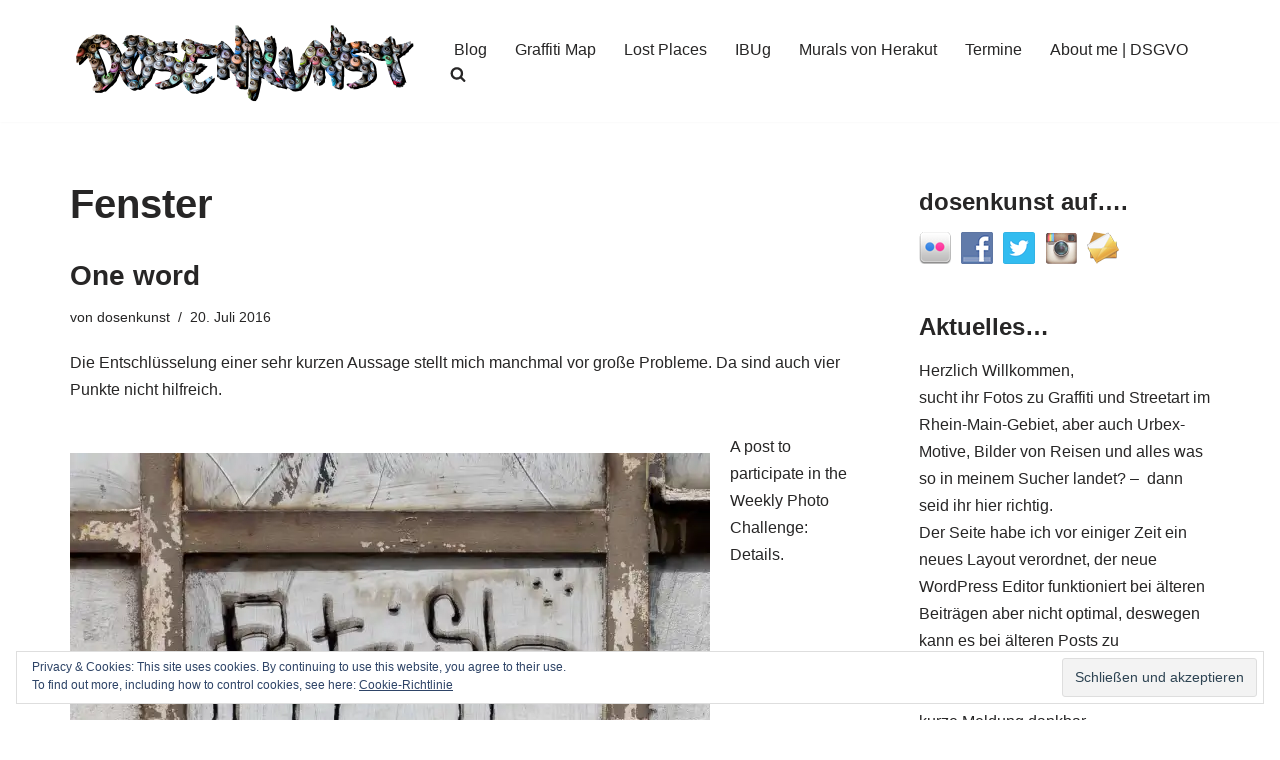

--- FILE ---
content_type: text/html; charset=UTF-8
request_url: https://dosenkunst.de/tag/fenster/
body_size: 22090
content:
<!DOCTYPE html>
<html lang="de">

<head>
	
	<meta charset="UTF-8">
	<meta name="viewport" content="width=device-width, initial-scale=1, minimum-scale=1">
	<link rel="profile" href="http://gmpg.org/xfn/11">
				<!-- Google Analytics -->
		<!-- Global site tag (gtag.js) - Google Analytics -->
		<script async src="https://www.googletagmanager.com/gtag/js?id=UA-61570550-4"></script>
		<script>
			window.dataLayer = window.dataLayer || [];

			function gtag() {
				dataLayer.push( arguments );
			}

			gtag( 'js', new Date() );

			gtag( 'config', 'UA-61570550-4' );
		</script>
		<!-- End Google Analytics -->
		<title>Fenster &#8211; dosenkunst.de</title>
<meta name='robots' content='max-image-preview:large' />
	<style>img:is([sizes="auto" i], [sizes^="auto," i]) { contain-intrinsic-size: 3000px 1500px }</style>
	<!-- Jetpack Site Verification Tags -->
<meta name="google-site-verification" content="HNNs2Nu6Nx-vd4B-4D7IR2zRPiXLocbxlXdaczwum1g" />
<link rel='dns-prefetch' href='//secure.gravatar.com' />
<link rel='dns-prefetch' href='//stats.wp.com' />
<link rel='dns-prefetch' href='//v0.wordpress.com' />
<link rel='dns-prefetch' href='//widgets.wp.com' />
<link rel='dns-prefetch' href='//s0.wp.com' />
<link rel='dns-prefetch' href='//0.gravatar.com' />
<link rel='dns-prefetch' href='//1.gravatar.com' />
<link rel='dns-prefetch' href='//2.gravatar.com' />
<link rel='dns-prefetch' href='//jetpack.wordpress.com' />
<link rel='dns-prefetch' href='//public-api.wordpress.com' />
<link rel='preconnect' href='//i0.wp.com' />
<link rel="alternate" type="application/rss+xml" title="dosenkunst.de &raquo; Feed" href="https://dosenkunst.de/feed/" />
<link rel="alternate" type="application/rss+xml" title="dosenkunst.de &raquo; Kommentar-Feed" href="https://dosenkunst.de/comments/feed/" />


<!-- WS Google Webmaster Tools v2.1 - https://wordpress.org/plugins/ws-google-webmaster-tools/ -->
<!-- Website - http://www.webshouter.net/ -->
<meta name="google-site-verification" content="A6GNyYZS7_SyvuKIWs8q21jxYU9ksrOfD_vPqAZQkJc" />
<script>
  (function(i,s,o,g,r,a,m){i['GoogleAnalyticsObject']=r;i[r]=i[r]||function(){
  (i[r].q=i[r].q||[]).push(arguments)},i[r].l=1*new Date();a=s.createElement(o),
  m=s.getElementsByTagName(o)[0];a.async=1;a.src=g;m.parentNode.insertBefore(a,m)
  })(window,document,'script','https://www.google-analytics.com/analytics.js','ga');

  ga('create', 'UA-61570550-4', 'auto');
  ga('send', 'pageview');

</script>
<!-- / WS Google Webmaster Tools plugin. -->

<link rel="alternate" type="application/rss+xml" title="dosenkunst.de &raquo; Fenster Schlagwort-Feed" href="https://dosenkunst.de/tag/fenster/feed/" />
<script>
window._wpemojiSettings = {"baseUrl":"https:\/\/s.w.org\/images\/core\/emoji\/16.0.1\/72x72\/","ext":".png","svgUrl":"https:\/\/s.w.org\/images\/core\/emoji\/16.0.1\/svg\/","svgExt":".svg","source":{"concatemoji":"https:\/\/dosenkunst.de\/wp-includes\/js\/wp-emoji-release.min.js?ver=6.8.2"}};
/*! This file is auto-generated */
!function(s,n){var o,i,e;function c(e){try{var t={supportTests:e,timestamp:(new Date).valueOf()};sessionStorage.setItem(o,JSON.stringify(t))}catch(e){}}function p(e,t,n){e.clearRect(0,0,e.canvas.width,e.canvas.height),e.fillText(t,0,0);var t=new Uint32Array(e.getImageData(0,0,e.canvas.width,e.canvas.height).data),a=(e.clearRect(0,0,e.canvas.width,e.canvas.height),e.fillText(n,0,0),new Uint32Array(e.getImageData(0,0,e.canvas.width,e.canvas.height).data));return t.every(function(e,t){return e===a[t]})}function u(e,t){e.clearRect(0,0,e.canvas.width,e.canvas.height),e.fillText(t,0,0);for(var n=e.getImageData(16,16,1,1),a=0;a<n.data.length;a++)if(0!==n.data[a])return!1;return!0}function f(e,t,n,a){switch(t){case"flag":return n(e,"\ud83c\udff3\ufe0f\u200d\u26a7\ufe0f","\ud83c\udff3\ufe0f\u200b\u26a7\ufe0f")?!1:!n(e,"\ud83c\udde8\ud83c\uddf6","\ud83c\udde8\u200b\ud83c\uddf6")&&!n(e,"\ud83c\udff4\udb40\udc67\udb40\udc62\udb40\udc65\udb40\udc6e\udb40\udc67\udb40\udc7f","\ud83c\udff4\u200b\udb40\udc67\u200b\udb40\udc62\u200b\udb40\udc65\u200b\udb40\udc6e\u200b\udb40\udc67\u200b\udb40\udc7f");case"emoji":return!a(e,"\ud83e\udedf")}return!1}function g(e,t,n,a){var r="undefined"!=typeof WorkerGlobalScope&&self instanceof WorkerGlobalScope?new OffscreenCanvas(300,150):s.createElement("canvas"),o=r.getContext("2d",{willReadFrequently:!0}),i=(o.textBaseline="top",o.font="600 32px Arial",{});return e.forEach(function(e){i[e]=t(o,e,n,a)}),i}function t(e){var t=s.createElement("script");t.src=e,t.defer=!0,s.head.appendChild(t)}"undefined"!=typeof Promise&&(o="wpEmojiSettingsSupports",i=["flag","emoji"],n.supports={everything:!0,everythingExceptFlag:!0},e=new Promise(function(e){s.addEventListener("DOMContentLoaded",e,{once:!0})}),new Promise(function(t){var n=function(){try{var e=JSON.parse(sessionStorage.getItem(o));if("object"==typeof e&&"number"==typeof e.timestamp&&(new Date).valueOf()<e.timestamp+604800&&"object"==typeof e.supportTests)return e.supportTests}catch(e){}return null}();if(!n){if("undefined"!=typeof Worker&&"undefined"!=typeof OffscreenCanvas&&"undefined"!=typeof URL&&URL.createObjectURL&&"undefined"!=typeof Blob)try{var e="postMessage("+g.toString()+"("+[JSON.stringify(i),f.toString(),p.toString(),u.toString()].join(",")+"));",a=new Blob([e],{type:"text/javascript"}),r=new Worker(URL.createObjectURL(a),{name:"wpTestEmojiSupports"});return void(r.onmessage=function(e){c(n=e.data),r.terminate(),t(n)})}catch(e){}c(n=g(i,f,p,u))}t(n)}).then(function(e){for(var t in e)n.supports[t]=e[t],n.supports.everything=n.supports.everything&&n.supports[t],"flag"!==t&&(n.supports.everythingExceptFlag=n.supports.everythingExceptFlag&&n.supports[t]);n.supports.everythingExceptFlag=n.supports.everythingExceptFlag&&!n.supports.flag,n.DOMReady=!1,n.readyCallback=function(){n.DOMReady=!0}}).then(function(){return e}).then(function(){var e;n.supports.everything||(n.readyCallback(),(e=n.source||{}).concatemoji?t(e.concatemoji):e.wpemoji&&e.twemoji&&(t(e.twemoji),t(e.wpemoji)))}))}((window,document),window._wpemojiSettings);
</script>
<style id='wp-emoji-styles-inline-css'>

	img.wp-smiley, img.emoji {
		display: inline !important;
		border: none !important;
		box-shadow: none !important;
		height: 1em !important;
		width: 1em !important;
		margin: 0 0.07em !important;
		vertical-align: -0.1em !important;
		background: none !important;
		padding: 0 !important;
	}
</style>
<link rel='stylesheet' id='wp-block-library-css' href='https://dosenkunst.de/wp-includes/css/dist/block-library/style.min.css?ver=6.8.2' media='all' />
<style id='classic-theme-styles-inline-css'>
/*! This file is auto-generated */
.wp-block-button__link{color:#fff;background-color:#32373c;border-radius:9999px;box-shadow:none;text-decoration:none;padding:calc(.667em + 2px) calc(1.333em + 2px);font-size:1.125em}.wp-block-file__button{background:#32373c;color:#fff;text-decoration:none}
</style>
<link rel='stylesheet' id='mediaelement-css' href='https://dosenkunst.de/wp-includes/js/mediaelement/mediaelementplayer-legacy.min.css?ver=4.2.17' media='all' />
<link rel='stylesheet' id='wp-mediaelement-css' href='https://dosenkunst.de/wp-includes/js/mediaelement/wp-mediaelement.min.css?ver=6.8.2' media='all' />
<style id='jetpack-sharing-buttons-style-inline-css'>
.jetpack-sharing-buttons__services-list{display:flex;flex-direction:row;flex-wrap:wrap;gap:0;list-style-type:none;margin:5px;padding:0}.jetpack-sharing-buttons__services-list.has-small-icon-size{font-size:12px}.jetpack-sharing-buttons__services-list.has-normal-icon-size{font-size:16px}.jetpack-sharing-buttons__services-list.has-large-icon-size{font-size:24px}.jetpack-sharing-buttons__services-list.has-huge-icon-size{font-size:36px}@media print{.jetpack-sharing-buttons__services-list{display:none!important}}.editor-styles-wrapper .wp-block-jetpack-sharing-buttons{gap:0;padding-inline-start:0}ul.jetpack-sharing-buttons__services-list.has-background{padding:1.25em 2.375em}
</style>
<style id='global-styles-inline-css'>
:root{--wp--preset--aspect-ratio--square: 1;--wp--preset--aspect-ratio--4-3: 4/3;--wp--preset--aspect-ratio--3-4: 3/4;--wp--preset--aspect-ratio--3-2: 3/2;--wp--preset--aspect-ratio--2-3: 2/3;--wp--preset--aspect-ratio--16-9: 16/9;--wp--preset--aspect-ratio--9-16: 9/16;--wp--preset--color--black: #000000;--wp--preset--color--cyan-bluish-gray: #abb8c3;--wp--preset--color--white: #ffffff;--wp--preset--color--pale-pink: #f78da7;--wp--preset--color--vivid-red: #cf2e2e;--wp--preset--color--luminous-vivid-orange: #ff6900;--wp--preset--color--luminous-vivid-amber: #fcb900;--wp--preset--color--light-green-cyan: #7bdcb5;--wp--preset--color--vivid-green-cyan: #00d084;--wp--preset--color--pale-cyan-blue: #8ed1fc;--wp--preset--color--vivid-cyan-blue: #0693e3;--wp--preset--color--vivid-purple: #9b51e0;--wp--preset--color--neve-link-color: var(--nv-primary-accent);--wp--preset--color--neve-link-hover-color: var(--nv-secondary-accent);--wp--preset--color--nv-site-bg: var(--nv-site-bg);--wp--preset--color--nv-light-bg: var(--nv-light-bg);--wp--preset--color--nv-dark-bg: var(--nv-dark-bg);--wp--preset--color--neve-text-color: var(--nv-text-color);--wp--preset--color--nv-text-dark-bg: var(--nv-text-dark-bg);--wp--preset--color--nv-c-1: var(--nv-c-1);--wp--preset--color--nv-c-2: var(--nv-c-2);--wp--preset--gradient--vivid-cyan-blue-to-vivid-purple: linear-gradient(135deg,rgba(6,147,227,1) 0%,rgb(155,81,224) 100%);--wp--preset--gradient--light-green-cyan-to-vivid-green-cyan: linear-gradient(135deg,rgb(122,220,180) 0%,rgb(0,208,130) 100%);--wp--preset--gradient--luminous-vivid-amber-to-luminous-vivid-orange: linear-gradient(135deg,rgba(252,185,0,1) 0%,rgba(255,105,0,1) 100%);--wp--preset--gradient--luminous-vivid-orange-to-vivid-red: linear-gradient(135deg,rgba(255,105,0,1) 0%,rgb(207,46,46) 100%);--wp--preset--gradient--very-light-gray-to-cyan-bluish-gray: linear-gradient(135deg,rgb(238,238,238) 0%,rgb(169,184,195) 100%);--wp--preset--gradient--cool-to-warm-spectrum: linear-gradient(135deg,rgb(74,234,220) 0%,rgb(151,120,209) 20%,rgb(207,42,186) 40%,rgb(238,44,130) 60%,rgb(251,105,98) 80%,rgb(254,248,76) 100%);--wp--preset--gradient--blush-light-purple: linear-gradient(135deg,rgb(255,206,236) 0%,rgb(152,150,240) 100%);--wp--preset--gradient--blush-bordeaux: linear-gradient(135deg,rgb(254,205,165) 0%,rgb(254,45,45) 50%,rgb(107,0,62) 100%);--wp--preset--gradient--luminous-dusk: linear-gradient(135deg,rgb(255,203,112) 0%,rgb(199,81,192) 50%,rgb(65,88,208) 100%);--wp--preset--gradient--pale-ocean: linear-gradient(135deg,rgb(255,245,203) 0%,rgb(182,227,212) 50%,rgb(51,167,181) 100%);--wp--preset--gradient--electric-grass: linear-gradient(135deg,rgb(202,248,128) 0%,rgb(113,206,126) 100%);--wp--preset--gradient--midnight: linear-gradient(135deg,rgb(2,3,129) 0%,rgb(40,116,252) 100%);--wp--preset--font-size--small: 13px;--wp--preset--font-size--medium: 20px;--wp--preset--font-size--large: 36px;--wp--preset--font-size--x-large: 42px;--wp--preset--spacing--20: 0.44rem;--wp--preset--spacing--30: 0.67rem;--wp--preset--spacing--40: 1rem;--wp--preset--spacing--50: 1.5rem;--wp--preset--spacing--60: 2.25rem;--wp--preset--spacing--70: 3.38rem;--wp--preset--spacing--80: 5.06rem;--wp--preset--shadow--natural: 6px 6px 9px rgba(0, 0, 0, 0.2);--wp--preset--shadow--deep: 12px 12px 50px rgba(0, 0, 0, 0.4);--wp--preset--shadow--sharp: 6px 6px 0px rgba(0, 0, 0, 0.2);--wp--preset--shadow--outlined: 6px 6px 0px -3px rgba(255, 255, 255, 1), 6px 6px rgba(0, 0, 0, 1);--wp--preset--shadow--crisp: 6px 6px 0px rgba(0, 0, 0, 1);}:where(.is-layout-flex){gap: 0.5em;}:where(.is-layout-grid){gap: 0.5em;}body .is-layout-flex{display: flex;}.is-layout-flex{flex-wrap: wrap;align-items: center;}.is-layout-flex > :is(*, div){margin: 0;}body .is-layout-grid{display: grid;}.is-layout-grid > :is(*, div){margin: 0;}:where(.wp-block-columns.is-layout-flex){gap: 2em;}:where(.wp-block-columns.is-layout-grid){gap: 2em;}:where(.wp-block-post-template.is-layout-flex){gap: 1.25em;}:where(.wp-block-post-template.is-layout-grid){gap: 1.25em;}.has-black-color{color: var(--wp--preset--color--black) !important;}.has-cyan-bluish-gray-color{color: var(--wp--preset--color--cyan-bluish-gray) !important;}.has-white-color{color: var(--wp--preset--color--white) !important;}.has-pale-pink-color{color: var(--wp--preset--color--pale-pink) !important;}.has-vivid-red-color{color: var(--wp--preset--color--vivid-red) !important;}.has-luminous-vivid-orange-color{color: var(--wp--preset--color--luminous-vivid-orange) !important;}.has-luminous-vivid-amber-color{color: var(--wp--preset--color--luminous-vivid-amber) !important;}.has-light-green-cyan-color{color: var(--wp--preset--color--light-green-cyan) !important;}.has-vivid-green-cyan-color{color: var(--wp--preset--color--vivid-green-cyan) !important;}.has-pale-cyan-blue-color{color: var(--wp--preset--color--pale-cyan-blue) !important;}.has-vivid-cyan-blue-color{color: var(--wp--preset--color--vivid-cyan-blue) !important;}.has-vivid-purple-color{color: var(--wp--preset--color--vivid-purple) !important;}.has-neve-link-color-color{color: var(--wp--preset--color--neve-link-color) !important;}.has-neve-link-hover-color-color{color: var(--wp--preset--color--neve-link-hover-color) !important;}.has-nv-site-bg-color{color: var(--wp--preset--color--nv-site-bg) !important;}.has-nv-light-bg-color{color: var(--wp--preset--color--nv-light-bg) !important;}.has-nv-dark-bg-color{color: var(--wp--preset--color--nv-dark-bg) !important;}.has-neve-text-color-color{color: var(--wp--preset--color--neve-text-color) !important;}.has-nv-text-dark-bg-color{color: var(--wp--preset--color--nv-text-dark-bg) !important;}.has-nv-c-1-color{color: var(--wp--preset--color--nv-c-1) !important;}.has-nv-c-2-color{color: var(--wp--preset--color--nv-c-2) !important;}.has-black-background-color{background-color: var(--wp--preset--color--black) !important;}.has-cyan-bluish-gray-background-color{background-color: var(--wp--preset--color--cyan-bluish-gray) !important;}.has-white-background-color{background-color: var(--wp--preset--color--white) !important;}.has-pale-pink-background-color{background-color: var(--wp--preset--color--pale-pink) !important;}.has-vivid-red-background-color{background-color: var(--wp--preset--color--vivid-red) !important;}.has-luminous-vivid-orange-background-color{background-color: var(--wp--preset--color--luminous-vivid-orange) !important;}.has-luminous-vivid-amber-background-color{background-color: var(--wp--preset--color--luminous-vivid-amber) !important;}.has-light-green-cyan-background-color{background-color: var(--wp--preset--color--light-green-cyan) !important;}.has-vivid-green-cyan-background-color{background-color: var(--wp--preset--color--vivid-green-cyan) !important;}.has-pale-cyan-blue-background-color{background-color: var(--wp--preset--color--pale-cyan-blue) !important;}.has-vivid-cyan-blue-background-color{background-color: var(--wp--preset--color--vivid-cyan-blue) !important;}.has-vivid-purple-background-color{background-color: var(--wp--preset--color--vivid-purple) !important;}.has-neve-link-color-background-color{background-color: var(--wp--preset--color--neve-link-color) !important;}.has-neve-link-hover-color-background-color{background-color: var(--wp--preset--color--neve-link-hover-color) !important;}.has-nv-site-bg-background-color{background-color: var(--wp--preset--color--nv-site-bg) !important;}.has-nv-light-bg-background-color{background-color: var(--wp--preset--color--nv-light-bg) !important;}.has-nv-dark-bg-background-color{background-color: var(--wp--preset--color--nv-dark-bg) !important;}.has-neve-text-color-background-color{background-color: var(--wp--preset--color--neve-text-color) !important;}.has-nv-text-dark-bg-background-color{background-color: var(--wp--preset--color--nv-text-dark-bg) !important;}.has-nv-c-1-background-color{background-color: var(--wp--preset--color--nv-c-1) !important;}.has-nv-c-2-background-color{background-color: var(--wp--preset--color--nv-c-2) !important;}.has-black-border-color{border-color: var(--wp--preset--color--black) !important;}.has-cyan-bluish-gray-border-color{border-color: var(--wp--preset--color--cyan-bluish-gray) !important;}.has-white-border-color{border-color: var(--wp--preset--color--white) !important;}.has-pale-pink-border-color{border-color: var(--wp--preset--color--pale-pink) !important;}.has-vivid-red-border-color{border-color: var(--wp--preset--color--vivid-red) !important;}.has-luminous-vivid-orange-border-color{border-color: var(--wp--preset--color--luminous-vivid-orange) !important;}.has-luminous-vivid-amber-border-color{border-color: var(--wp--preset--color--luminous-vivid-amber) !important;}.has-light-green-cyan-border-color{border-color: var(--wp--preset--color--light-green-cyan) !important;}.has-vivid-green-cyan-border-color{border-color: var(--wp--preset--color--vivid-green-cyan) !important;}.has-pale-cyan-blue-border-color{border-color: var(--wp--preset--color--pale-cyan-blue) !important;}.has-vivid-cyan-blue-border-color{border-color: var(--wp--preset--color--vivid-cyan-blue) !important;}.has-vivid-purple-border-color{border-color: var(--wp--preset--color--vivid-purple) !important;}.has-neve-link-color-border-color{border-color: var(--wp--preset--color--neve-link-color) !important;}.has-neve-link-hover-color-border-color{border-color: var(--wp--preset--color--neve-link-hover-color) !important;}.has-nv-site-bg-border-color{border-color: var(--wp--preset--color--nv-site-bg) !important;}.has-nv-light-bg-border-color{border-color: var(--wp--preset--color--nv-light-bg) !important;}.has-nv-dark-bg-border-color{border-color: var(--wp--preset--color--nv-dark-bg) !important;}.has-neve-text-color-border-color{border-color: var(--wp--preset--color--neve-text-color) !important;}.has-nv-text-dark-bg-border-color{border-color: var(--wp--preset--color--nv-text-dark-bg) !important;}.has-nv-c-1-border-color{border-color: var(--wp--preset--color--nv-c-1) !important;}.has-nv-c-2-border-color{border-color: var(--wp--preset--color--nv-c-2) !important;}.has-vivid-cyan-blue-to-vivid-purple-gradient-background{background: var(--wp--preset--gradient--vivid-cyan-blue-to-vivid-purple) !important;}.has-light-green-cyan-to-vivid-green-cyan-gradient-background{background: var(--wp--preset--gradient--light-green-cyan-to-vivid-green-cyan) !important;}.has-luminous-vivid-amber-to-luminous-vivid-orange-gradient-background{background: var(--wp--preset--gradient--luminous-vivid-amber-to-luminous-vivid-orange) !important;}.has-luminous-vivid-orange-to-vivid-red-gradient-background{background: var(--wp--preset--gradient--luminous-vivid-orange-to-vivid-red) !important;}.has-very-light-gray-to-cyan-bluish-gray-gradient-background{background: var(--wp--preset--gradient--very-light-gray-to-cyan-bluish-gray) !important;}.has-cool-to-warm-spectrum-gradient-background{background: var(--wp--preset--gradient--cool-to-warm-spectrum) !important;}.has-blush-light-purple-gradient-background{background: var(--wp--preset--gradient--blush-light-purple) !important;}.has-blush-bordeaux-gradient-background{background: var(--wp--preset--gradient--blush-bordeaux) !important;}.has-luminous-dusk-gradient-background{background: var(--wp--preset--gradient--luminous-dusk) !important;}.has-pale-ocean-gradient-background{background: var(--wp--preset--gradient--pale-ocean) !important;}.has-electric-grass-gradient-background{background: var(--wp--preset--gradient--electric-grass) !important;}.has-midnight-gradient-background{background: var(--wp--preset--gradient--midnight) !important;}.has-small-font-size{font-size: var(--wp--preset--font-size--small) !important;}.has-medium-font-size{font-size: var(--wp--preset--font-size--medium) !important;}.has-large-font-size{font-size: var(--wp--preset--font-size--large) !important;}.has-x-large-font-size{font-size: var(--wp--preset--font-size--x-large) !important;}
:where(.wp-block-post-template.is-layout-flex){gap: 1.25em;}:where(.wp-block-post-template.is-layout-grid){gap: 1.25em;}
:where(.wp-block-columns.is-layout-flex){gap: 2em;}:where(.wp-block-columns.is-layout-grid){gap: 2em;}
:root :where(.wp-block-pullquote){font-size: 1.5em;line-height: 1.6;}
</style>
<link rel='stylesheet' id='social-widget-css' href='https://dosenkunst.de/wp-content/plugins/social-media-widget/social_widget.css?ver=6.8.2' media='all' />
<link rel='stylesheet' id='neve-style-css' href='https://dosenkunst.de/wp-content/themes/neve/style-main-new.min.css?ver=4.1.4' media='all' />
<style id='neve-style-inline-css'>
.is-menu-sidebar .header-menu-sidebar { visibility: visible; }.is-menu-sidebar.menu_sidebar_slide_left .header-menu-sidebar { transform: translate3d(0, 0, 0); left: 0; }.is-menu-sidebar.menu_sidebar_slide_right .header-menu-sidebar { transform: translate3d(0, 0, 0); right: 0; }.is-menu-sidebar.menu_sidebar_pull_right .header-menu-sidebar, .is-menu-sidebar.menu_sidebar_pull_left .header-menu-sidebar { transform: translateX(0); }.is-menu-sidebar.menu_sidebar_dropdown .header-menu-sidebar { height: auto; }.is-menu-sidebar.menu_sidebar_dropdown .header-menu-sidebar-inner { max-height: 400px; padding: 20px 0; }.is-menu-sidebar.menu_sidebar_full_canvas .header-menu-sidebar { opacity: 1; }.header-menu-sidebar .menu-item-nav-search:not(.floating) { pointer-events: none; }.header-menu-sidebar .menu-item-nav-search .is-menu-sidebar { pointer-events: unset; }@media screen and (max-width: 960px) { .builder-item.cr .item--inner { --textalign: center; --justify: center; } }
.nv-meta-list li.meta:not(:last-child):after { content:"/" }.nv-meta-list .no-mobile{
			display:none;
		}.nv-meta-list li.last::after{
			content: ""!important;
		}@media (min-width: 769px) {
			.nv-meta-list .no-mobile {
				display: inline-block;
			}
			.nv-meta-list li.last:not(:last-child)::after {
		 		content: "/" !important;
			}
		}
 :root{ --container: 748px;--postwidth:100%; --primarybtnbg: var(--nv-primary-accent); --primarybtnhoverbg: var(--nv-primary-accent); --primarybtncolor: #fff; --secondarybtncolor: var(--nv-primary-accent); --primarybtnhovercolor: #fff; --secondarybtnhovercolor: var(--nv-primary-accent);--primarybtnborderradius:3px;--secondarybtnborderradius:3px;--secondarybtnborderwidth:3px;--btnpadding:13px 15px;--primarybtnpadding:13px 15px;--secondarybtnpadding:calc(13px - 3px) calc(15px - 3px); --bodyfontfamily: Arial,Helvetica,sans-serif; --bodyfontsize: 15px; --bodylineheight: 1.6; --bodyletterspacing: 0px; --bodyfontweight: 400; --h1fontsize: 36px; --h1fontweight: 700; --h1lineheight: 1.2; --h1letterspacing: 0px; --h1texttransform: none; --h2fontsize: 28px; --h2fontweight: 700; --h2lineheight: 1.3; --h2letterspacing: 0px; --h2texttransform: none; --h3fontsize: 24px; --h3fontweight: 700; --h3lineheight: 1.4; --h3letterspacing: 0px; --h3texttransform: none; --h4fontsize: 20px; --h4fontweight: 700; --h4lineheight: 1.6; --h4letterspacing: 0px; --h4texttransform: none; --h5fontsize: 16px; --h5fontweight: 700; --h5lineheight: 1.6; --h5letterspacing: 0px; --h5texttransform: none; --h6fontsize: 14px; --h6fontweight: 700; --h6lineheight: 1.6; --h6letterspacing: 0px; --h6texttransform: none;--formfieldborderwidth:2px;--formfieldborderradius:3px; --formfieldbgcolor: var(--nv-site-bg); --formfieldbordercolor: #dddddd; --formfieldcolor: var(--nv-text-color);--formfieldpadding:10px 12px; } .nv-index-posts{ --borderradius:0px; } .has-neve-button-color-color{ color: var(--nv-primary-accent)!important; } .has-neve-button-color-background-color{ background-color: var(--nv-primary-accent)!important; } .single-post-container .alignfull > [class*="__inner-container"], .single-post-container .alignwide > [class*="__inner-container"]{ max-width:718px } .nv-meta-list{ --avatarsize: 20px; } .single .nv-meta-list{ --avatarsize: 20px; } .neve-main{ --boxshadow:0 16px 38px -12px rgba(0,0,0,0.56), 0 4px 25px 0 rgba(0,0,0,0.12), 0 8px 10px -5px rgba(0,0,0,0.2); } .nv-is-boxed.nv-comments-wrap{ --padding:20px; } .nv-is-boxed.comment-respond{ --padding:20px; } .single:not(.single-product), .page{ --c-vspace:0 0 0 0;; } .global-styled{ --bgcolor: var(--nv-site-bg); } .header-top{ --rowbcolor: var(--nv-light-bg); --color: var(--nv-text-color); --bgcolor: var(--nv-site-bg); } .header-main{ --rowbcolor: var(--nv-light-bg); --color: var(--nv-text-color); --bgcolor: var(--nv-site-bg); } .header-bottom{ --rowbcolor: var(--nv-light-bg); --color: var(--nv-text-color); --bgcolor: var(--nv-site-bg); } .header-menu-sidebar-bg{ --justify: flex-start; --textalign: left;--flexg: 1;--wrapdropdownwidth: auto; --color: var(--nv-text-color); --bgcolor: var(--nv-site-bg); } .header-menu-sidebar{ width: 360px; } .builder-item--logo{ --maxwidth: 120px; --fs: 24px;--padding:10px 0;--margin:0; --textalign: left;--justify: flex-start; } .builder-item--nav-icon,.header-menu-sidebar .close-sidebar-panel .navbar-toggle{ --borderradius:0; } .builder-item--nav-icon{ --label-margin:0 5px 0 0;;--padding:10px 15px;--margin:0; } .builder-item--primary-menu{ --hovercolor: var(--nv-secondary-accent); --hovertextcolor: var(--nv-text-color); --activecolor: var(--nv-primary-accent); --spacing: 20px; --height: 25px;--padding:0;--margin:0; --fontsize: 1em; --lineheight: 1.6; --letterspacing: 0px; --fontweight: 500; --texttransform: none; --iconsize: 1em; } .hfg-is-group.has-primary-menu .inherit-ff{ --inheritedfw: 500; } .footer-top-inner .row{ grid-template-columns:1fr 1fr 1fr; --valign: flex-start; } .footer-top{ --rowbcolor: var(--nv-light-bg); --color: var(--nv-text-color); --bgcolor: var(--nv-site-bg); } .footer-main-inner .row{ grid-template-columns:1fr 1fr 1fr; --valign: flex-start; } .footer-main{ --rowbcolor: var(--nv-light-bg); --color: var(--nv-text-color); --bgcolor: var(--nv-site-bg); } .footer-bottom-inner .row{ grid-template-columns:1fr 1fr 1fr; --valign: flex-start; } .footer-bottom{ --rowbcolor: var(--nv-light-bg); --color: var(--nv-text-dark-bg); --bgcolor: var(--nv-dark-bg); } @media(min-width: 576px){ :root{ --container: 992px;--postwidth:50%;--btnpadding:13px 15px;--primarybtnpadding:13px 15px;--secondarybtnpadding:calc(13px - 3px) calc(15px - 3px); --bodyfontsize: 16px; --bodylineheight: 1.6; --bodyletterspacing: 0px; --h1fontsize: 38px; --h1lineheight: 1.2; --h1letterspacing: 0px; --h2fontsize: 30px; --h2lineheight: 1.2; --h2letterspacing: 0px; --h3fontsize: 26px; --h3lineheight: 1.4; --h3letterspacing: 0px; --h4fontsize: 22px; --h4lineheight: 1.5; --h4letterspacing: 0px; --h5fontsize: 18px; --h5lineheight: 1.6; --h5letterspacing: 0px; --h6fontsize: 14px; --h6lineheight: 1.6; --h6letterspacing: 0px; } .single-post-container .alignfull > [class*="__inner-container"], .single-post-container .alignwide > [class*="__inner-container"]{ max-width:962px } .nv-meta-list{ --avatarsize: 20px; } .single .nv-meta-list{ --avatarsize: 20px; } .nv-is-boxed.nv-comments-wrap{ --padding:30px; } .nv-is-boxed.comment-respond{ --padding:30px; } .single:not(.single-product), .page{ --c-vspace:0 0 0 0;; } .header-menu-sidebar-bg{ --justify: flex-start; --textalign: left;--flexg: 1;--wrapdropdownwidth: auto; } .header-menu-sidebar{ width: 360px; } .builder-item--logo{ --maxwidth: 120px; --fs: 24px;--padding:10px 0;--margin:0; --textalign: left;--justify: flex-start; } .builder-item--nav-icon{ --label-margin:0 5px 0 0;;--padding:10px 15px;--margin:0; } .builder-item--primary-menu{ --spacing: 20px; --height: 25px;--padding:0;--margin:0; --fontsize: 1em; --lineheight: 1.6; --letterspacing: 0px; --iconsize: 1em; } }@media(min-width: 960px){ :root{ --container: 1170px;--postwidth:100%;--btnpadding:13px 15px;--primarybtnpadding:13px 15px;--secondarybtnpadding:calc(13px - 3px) calc(15px - 3px); --bodyfontsize: 16px; --bodylineheight: 1.7; --bodyletterspacing: 0px; --h1fontsize: 40px; --h1lineheight: 1.1; --h1letterspacing: 0px; --h2fontsize: 32px; --h2lineheight: 1.2; --h2letterspacing: 0px; --h3fontsize: 28px; --h3lineheight: 1.4; --h3letterspacing: 0px; --h4fontsize: 24px; --h4lineheight: 1.5; --h4letterspacing: 0px; --h5fontsize: 20px; --h5lineheight: 1.6; --h5letterspacing: 0px; --h6fontsize: 16px; --h6lineheight: 1.6; --h6letterspacing: 0px; } body:not(.single):not(.archive):not(.blog):not(.search):not(.error404) .neve-main > .container .col, body.post-type-archive-course .neve-main > .container .col, body.post-type-archive-llms_membership .neve-main > .container .col{ max-width: 70%; } body:not(.single):not(.archive):not(.blog):not(.search):not(.error404) .nv-sidebar-wrap, body.post-type-archive-course .nv-sidebar-wrap, body.post-type-archive-llms_membership .nv-sidebar-wrap{ max-width: 30%; } .neve-main > .archive-container .nv-index-posts.col{ max-width: 70%; } .neve-main > .archive-container .nv-sidebar-wrap{ max-width: 30%; } .neve-main > .single-post-container .nv-single-post-wrap.col{ max-width: 70%; } .single-post-container .alignfull > [class*="__inner-container"], .single-post-container .alignwide > [class*="__inner-container"]{ max-width:789px } .container-fluid.single-post-container .alignfull > [class*="__inner-container"], .container-fluid.single-post-container .alignwide > [class*="__inner-container"]{ max-width:calc(70% + 15px) } .neve-main > .single-post-container .nv-sidebar-wrap{ max-width: 30%; } .nv-meta-list{ --avatarsize: 20px; } .single .nv-meta-list{ --avatarsize: 20px; } .nv-is-boxed.nv-comments-wrap{ --padding:40px; } .nv-is-boxed.comment-respond{ --padding:40px; } .single:not(.single-product), .page{ --c-vspace:0 0 0 0;; } .header-menu-sidebar-bg{ --justify: flex-start; --textalign: left;--flexg: 1;--wrapdropdownwidth: auto; } .header-menu-sidebar{ width: 360px; } .builder-item--logo{ --maxwidth: 350px; --fs: 24px;--padding:10px 0;--margin:0; --textalign: left;--justify: flex-start; } .builder-item--nav-icon{ --label-margin:0 5px 0 0;;--padding:10px 15px;--margin:0; } .builder-item--primary-menu{ --spacing: 20px; --height: 25px;--padding:0;--margin:0; --fontsize: 1em; --lineheight: 1.6; --letterspacing: 0px; --iconsize: 1em; } }:root{--nv-primary-accent:#2f5aae;--nv-secondary-accent:#2f5aae;--nv-site-bg:#ffffff;--nv-light-bg:#f4f5f7;--nv-dark-bg:#121212;--nv-text-color:#272626;--nv-text-dark-bg:#ffffff;--nv-c-1:#9463ae;--nv-c-2:#be574b;--nv-fallback-ff:Arial, Helvetica, sans-serif;}
</style>
<link rel='stylesheet' id='jetpack_likes-css' href='https://dosenkunst.de/wp-content/plugins/jetpack/modules/likes/style.css?ver=15.0' media='all' />
<link rel='stylesheet' id='jetpack-swiper-library-css' href='https://dosenkunst.de/wp-content/plugins/jetpack/_inc/blocks/swiper.css?ver=15.0' media='all' />
<link rel='stylesheet' id='jetpack-carousel-css' href='https://dosenkunst.de/wp-content/plugins/jetpack/modules/carousel/jetpack-carousel.css?ver=15.0' media='all' />
<link rel='stylesheet' id='tiled-gallery-css' href='https://dosenkunst.de/wp-content/plugins/jetpack/modules/tiled-gallery/tiled-gallery/tiled-gallery.css?ver=2023-08-21' media='all' />
<link rel='stylesheet' id='jetpack-subscriptions-css' href='https://dosenkunst.de/wp-content/plugins/jetpack/_inc/build/subscriptions/subscriptions.min.css?ver=15.0' media='all' />
<link rel='stylesheet' id='sharedaddy-css' href='https://dosenkunst.de/wp-content/plugins/jetpack/modules/sharedaddy/sharing.css?ver=15.0' media='all' />
<link rel='stylesheet' id='social-logos-css' href='https://dosenkunst.de/wp-content/plugins/jetpack/_inc/social-logos/social-logos.min.css?ver=15.0' media='all' />
<link rel="https://api.w.org/" href="https://dosenkunst.de/wp-json/" /><link rel="alternate" title="JSON" type="application/json" href="https://dosenkunst.de/wp-json/wp/v2/tags/453" /><link rel="EditURI" type="application/rsd+xml" title="RSD" href="https://dosenkunst.de/xmlrpc.php?rsd" />
<meta name="generator" content="WordPress 6.8.2" />
<!-- Enter your scripts here -->	<style>img#wpstats{display:none}</style>
		<!-- Analytics by WP Statistics - https://wp-statistics.com -->
<style type="text/css">.broken_link, a.broken_link {
	text-decoration: line-through;
}</style>
<!-- Jetpack Open Graph Tags -->
<meta property="og:type" content="website" />
<meta property="og:title" content="Fenster &#8211; dosenkunst.de" />
<meta property="og:url" content="https://dosenkunst.de/tag/fenster/" />
<meta property="og:site_name" content="dosenkunst.de" />
<meta property="og:image" content="https://i0.wp.com/dosenkunst.de/wp-content/uploads/2016/09/cropped-2009-06-13-D700-Graffiti-Meeting-of-Styles-2009-115.jpg?fit=512%2C512&#038;ssl=1" />
<meta property="og:image:width" content="512" />
<meta property="og:image:height" content="512" />
<meta property="og:image:alt" content="" />
<meta property="og:locale" content="de_DE" />
<meta name="twitter:site" content="@dosenkunst" />

<!-- End Jetpack Open Graph Tags -->
<link rel="icon" href="https://i0.wp.com/dosenkunst.de/wp-content/uploads/2016/09/cropped-2009-06-13-D700-Graffiti-Meeting-of-Styles-2009-115.jpg?fit=32%2C32&#038;ssl=1" sizes="32x32" />
<link rel="icon" href="https://i0.wp.com/dosenkunst.de/wp-content/uploads/2016/09/cropped-2009-06-13-D700-Graffiti-Meeting-of-Styles-2009-115.jpg?fit=192%2C192&#038;ssl=1" sizes="192x192" />
<link rel="apple-touch-icon" href="https://i0.wp.com/dosenkunst.de/wp-content/uploads/2016/09/cropped-2009-06-13-D700-Graffiti-Meeting-of-Styles-2009-115.jpg?fit=180%2C180&#038;ssl=1" />
<meta name="msapplication-TileImage" content="https://i0.wp.com/dosenkunst.de/wp-content/uploads/2016/09/cropped-2009-06-13-D700-Graffiti-Meeting-of-Styles-2009-115.jpg?fit=270%2C270&#038;ssl=1" />

	</head>

<body  class="archive tag tag-fenster tag-453 wp-custom-logo wp-theme-neve  nv-blog-grid nv-sidebar-right menu_sidebar_slide_left" id="neve_body"  >
<div class="wrapper">
	
	<header class="header"  >
		<a class="neve-skip-link show-on-focus" href="#content" >
			Zum Inhalt springen		</a>
		<div id="header-grid"  class="hfg_header site-header">
	
<nav class="header--row header-main hide-on-mobile hide-on-tablet layout-full-contained nv-navbar header--row"
	data-row-id="main" data-show-on="desktop">

	<div
		class="header--row-inner header-main-inner">
		<div class="container">
			<div
				class="row row--wrapper"
				data-section="hfg_header_layout_main" >
				<div class="hfg-slot left"><div class="builder-item desktop-left"><div class="item--inner builder-item--logo"
		data-section="title_tagline"
		data-item-id="logo">
	
<div class="site-logo">
	<a class="brand" href="https://dosenkunst.de/" aria-label="dosenkunst.de Fotografie - Graffiti - Street Art - Lost Places" rel="home"><img width="700" height="172" src="https://i0.wp.com/dosenkunst.de/wp-content/uploads/2019/08/Schriftproben-03a700.png?fit=700%2C172&amp;ssl=1" class="neve-site-logo skip-lazy" alt="" data-variant="logo" decoding="async" fetchpriority="high" srcset="https://i0.wp.com/dosenkunst.de/wp-content/uploads/2019/08/Schriftproben-03a700.png?w=700&amp;ssl=1 700w, https://i0.wp.com/dosenkunst.de/wp-content/uploads/2019/08/Schriftproben-03a700.png?resize=300%2C74&amp;ssl=1 300w" sizes="(max-width: 700px) 100vw, 700px" data-attachment-id="20598" data-permalink="https://dosenkunst.de/schriftproben-03a700/" data-orig-file="https://i0.wp.com/dosenkunst.de/wp-content/uploads/2019/08/Schriftproben-03a700.png?fit=700%2C172&amp;ssl=1" data-orig-size="700,172" data-comments-opened="1" data-image-meta="{&quot;aperture&quot;:&quot;0&quot;,&quot;credit&quot;:&quot;&quot;,&quot;camera&quot;:&quot;&quot;,&quot;caption&quot;:&quot;&quot;,&quot;created_timestamp&quot;:&quot;0&quot;,&quot;copyright&quot;:&quot;&quot;,&quot;focal_length&quot;:&quot;0&quot;,&quot;iso&quot;:&quot;0&quot;,&quot;shutter_speed&quot;:&quot;0&quot;,&quot;title&quot;:&quot;&quot;,&quot;orientation&quot;:&quot;0&quot;}" data-image-title="dosenkunst logo" data-image-description="" data-image-caption="" data-medium-file="https://i0.wp.com/dosenkunst.de/wp-content/uploads/2019/08/Schriftproben-03a700.png?fit=300%2C74&amp;ssl=1" data-large-file="https://i0.wp.com/dosenkunst.de/wp-content/uploads/2019/08/Schriftproben-03a700.png?fit=700%2C172&amp;ssl=1" /></a></div>
	</div>

</div></div><div class="hfg-slot right"><div class="builder-item has-nav"><div class="item--inner builder-item--primary-menu has_menu"
		data-section="header_menu_primary"
		data-item-id="primary-menu">
	<div class="nv-nav-wrap">
	<div role="navigation" class="nav-menu-primary"
			aria-label="Primäres Menü">

		<ul id="nv-primary-navigation-main" class="primary-menu-ul nav-ul menu-desktop"><li id="menu-item-12745" class="menu-item menu-item-type-custom menu-item-object-custom menu-item-home menu-item-12745"><div class="wrap"><a href="http://dosenkunst.de/">Blog</a></div></li>
<li id="menu-item-12742" class="menu-item menu-item-type-post_type menu-item-object-page menu-item-12742"><div class="wrap"><a href="https://dosenkunst.de/orte-fur-graffiti-im-rhein-main-gebiet/">Graffiti Map</a></div></li>
<li id="menu-item-13127" class="menu-item menu-item-type-post_type menu-item-object-page menu-item-13127"><div class="wrap"><a href="https://dosenkunst.de/lost-places-natur-kunst/">Lost Places</a></div></li>
<li id="menu-item-19748" class="menu-item menu-item-type-post_type menu-item-object-page menu-item-19748"><div class="wrap"><a href="https://dosenkunst.de/ibug-in-sachsen/">IBUg</a></div></li>
<li id="menu-item-13128" class="menu-item menu-item-type-post_type menu-item-object-page menu-item-13128"><div class="wrap"><a href="https://dosenkunst.de/herakut/">Murals von Herakut</a></div></li>
<li id="menu-item-19763" class="menu-item menu-item-type-post_type menu-item-object-page menu-item-19763"><div class="wrap"><a href="https://dosenkunst.de/graffiti-festivals-termine/">Termine</a></div></li>
<li id="menu-item-12743" class="menu-item menu-item-type-post_type menu-item-object-page menu-item-privacy-policy menu-item-12743"><div class="wrap"><a href="https://dosenkunst.de/uber-mich/">About me | DSGVO</a></div></li>
<li class="menu-item-nav-search minimal" id="nv-menu-item-search-1"  aria-label="search"><a href="#" class="nv-nav-search-icon" ><span class="nv-icon nv-search" >
				<svg width="15" height="15" viewBox="0 0 1792 1792" xmlns="http://www.w3.org/2000/svg"><path d="M1216 832q0-185-131.5-316.5t-316.5-131.5-316.5 131.5-131.5 316.5 131.5 316.5 316.5 131.5 316.5-131.5 131.5-316.5zm512 832q0 52-38 90t-90 38q-54 0-90-38l-343-342q-179 124-399 124-143 0-273.5-55.5t-225-150-150-225-55.5-273.5 55.5-273.5 150-225 225-150 273.5-55.5 273.5 55.5 225 150 150 225 55.5 273.5q0 220-124 399l343 343q37 37 37 90z" /></svg>
			</span></a><div class="nv-nav-search">
<form role="search"
	method="get"
	class="search-form"
	action="https://dosenkunst.de/">
	<label>
		<span class="screen-reader-text">Suchen nach&nbsp;…</span>
	</label>
	<input type="search"
		class="search-field"
		aria-label="Suchen"
		placeholder="Suchen nach&nbsp;…"
		value=""
		name="s"/>
	<button type="submit"
			class="search-submit nv-submit"
			aria-label="Suchen">
					<span class="nv-search-icon-wrap">
				<span class="nv-icon nv-search" >
				<svg width="15" height="15" viewBox="0 0 1792 1792" xmlns="http://www.w3.org/2000/svg"><path d="M1216 832q0-185-131.5-316.5t-316.5-131.5-316.5 131.5-131.5 316.5 131.5 316.5 316.5 131.5 316.5-131.5 131.5-316.5zm512 832q0 52-38 90t-90 38q-54 0-90-38l-343-342q-179 124-399 124-143 0-273.5-55.5t-225-150-150-225-55.5-273.5 55.5-273.5 150-225 225-150 273.5-55.5 273.5 55.5 225 150 150 225 55.5 273.5q0 220-124 399l343 343q37 37 37 90z" /></svg>
			</span>			</span>
			</button>
	</form>
</div></li></ul>	</div>
</div>

	</div>

</div></div>							</div>
		</div>
	</div>
</nav>


<nav class="header--row header-main hide-on-desktop layout-full-contained nv-navbar header--row"
	data-row-id="main" data-show-on="mobile">

	<div
		class="header--row-inner header-main-inner">
		<div class="container">
			<div
				class="row row--wrapper"
				data-section="hfg_header_layout_main" >
				<div class="hfg-slot left"><div class="builder-item tablet-left mobile-left"><div class="item--inner builder-item--logo"
		data-section="title_tagline"
		data-item-id="logo">
	
<div class="site-logo">
	<a class="brand" href="https://dosenkunst.de/" aria-label="dosenkunst.de Fotografie - Graffiti - Street Art - Lost Places" rel="home"><img width="700" height="172" src="https://i0.wp.com/dosenkunst.de/wp-content/uploads/2019/08/Schriftproben-03a700.png?fit=700%2C172&amp;ssl=1" class="neve-site-logo skip-lazy" alt="" data-variant="logo" decoding="async" srcset="https://i0.wp.com/dosenkunst.de/wp-content/uploads/2019/08/Schriftproben-03a700.png?w=700&amp;ssl=1 700w, https://i0.wp.com/dosenkunst.de/wp-content/uploads/2019/08/Schriftproben-03a700.png?resize=300%2C74&amp;ssl=1 300w" sizes="(max-width: 700px) 100vw, 700px" data-attachment-id="20598" data-permalink="https://dosenkunst.de/schriftproben-03a700/" data-orig-file="https://i0.wp.com/dosenkunst.de/wp-content/uploads/2019/08/Schriftproben-03a700.png?fit=700%2C172&amp;ssl=1" data-orig-size="700,172" data-comments-opened="1" data-image-meta="{&quot;aperture&quot;:&quot;0&quot;,&quot;credit&quot;:&quot;&quot;,&quot;camera&quot;:&quot;&quot;,&quot;caption&quot;:&quot;&quot;,&quot;created_timestamp&quot;:&quot;0&quot;,&quot;copyright&quot;:&quot;&quot;,&quot;focal_length&quot;:&quot;0&quot;,&quot;iso&quot;:&quot;0&quot;,&quot;shutter_speed&quot;:&quot;0&quot;,&quot;title&quot;:&quot;&quot;,&quot;orientation&quot;:&quot;0&quot;}" data-image-title="dosenkunst logo" data-image-description="" data-image-caption="" data-medium-file="https://i0.wp.com/dosenkunst.de/wp-content/uploads/2019/08/Schriftproben-03a700.png?fit=300%2C74&amp;ssl=1" data-large-file="https://i0.wp.com/dosenkunst.de/wp-content/uploads/2019/08/Schriftproben-03a700.png?fit=700%2C172&amp;ssl=1" /></a></div>
	</div>

</div></div><div class="hfg-slot right"><div class="builder-item tablet-left mobile-left"><div class="item--inner builder-item--nav-icon"
		data-section="header_menu_icon"
		data-item-id="nav-icon">
	<div class="menu-mobile-toggle item-button navbar-toggle-wrapper">
	<button type="button" class=" navbar-toggle"
			value="Navigationsmenü"
					aria-label="Navigationsmenü "
			aria-expanded="false" onclick="if('undefined' !== typeof toggleAriaClick ) { toggleAriaClick() }">
					<span class="bars">
				<span class="icon-bar"></span>
				<span class="icon-bar"></span>
				<span class="icon-bar"></span>
			</span>
					<span class="screen-reader-text">Navigationsmenü</span>
	</button>
</div> <!--.navbar-toggle-wrapper-->


	</div>

</div></div>							</div>
		</div>
	</div>
</nav>

<div
		id="header-menu-sidebar" class="header-menu-sidebar tcb menu-sidebar-panel slide_left hfg-pe"
		data-row-id="sidebar">
	<div id="header-menu-sidebar-bg" class="header-menu-sidebar-bg">
				<div class="close-sidebar-panel navbar-toggle-wrapper">
			<button type="button" class="hamburger is-active  navbar-toggle active" 					value="Navigationsmenü"
					aria-label="Navigationsmenü "
					aria-expanded="false" onclick="if('undefined' !== typeof toggleAriaClick ) { toggleAriaClick() }">
								<span class="bars">
						<span class="icon-bar"></span>
						<span class="icon-bar"></span>
						<span class="icon-bar"></span>
					</span>
								<span class="screen-reader-text">
			Navigationsmenü					</span>
			</button>
		</div>
					<div id="header-menu-sidebar-inner" class="header-menu-sidebar-inner tcb ">
						<div class="builder-item has-nav"><div class="item--inner builder-item--primary-menu has_menu"
		data-section="header_menu_primary"
		data-item-id="primary-menu">
	<div class="nv-nav-wrap">
	<div role="navigation" class="nav-menu-primary"
			aria-label="Primäres Menü">

		<ul id="nv-primary-navigation-sidebar" class="primary-menu-ul nav-ul menu-mobile"><li class="menu-item menu-item-type-custom menu-item-object-custom menu-item-home menu-item-12745"><div class="wrap"><a href="http://dosenkunst.de/">Blog</a></div></li>
<li class="menu-item menu-item-type-post_type menu-item-object-page menu-item-12742"><div class="wrap"><a href="https://dosenkunst.de/orte-fur-graffiti-im-rhein-main-gebiet/">Graffiti Map</a></div></li>
<li class="menu-item menu-item-type-post_type menu-item-object-page menu-item-13127"><div class="wrap"><a href="https://dosenkunst.de/lost-places-natur-kunst/">Lost Places</a></div></li>
<li class="menu-item menu-item-type-post_type menu-item-object-page menu-item-19748"><div class="wrap"><a href="https://dosenkunst.de/ibug-in-sachsen/">IBUg</a></div></li>
<li class="menu-item menu-item-type-post_type menu-item-object-page menu-item-13128"><div class="wrap"><a href="https://dosenkunst.de/herakut/">Murals von Herakut</a></div></li>
<li class="menu-item menu-item-type-post_type menu-item-object-page menu-item-19763"><div class="wrap"><a href="https://dosenkunst.de/graffiti-festivals-termine/">Termine</a></div></li>
<li class="menu-item menu-item-type-post_type menu-item-object-page menu-item-privacy-policy menu-item-12743"><div class="wrap"><a href="https://dosenkunst.de/uber-mich/">About me | DSGVO</a></div></li>
<li class="menu-item-nav-search minimal" id="nv-menu-item-search-2"  aria-label="search"><a href="#" class="nv-nav-search-icon" ><span class="nv-icon nv-search" >
				<svg width="15" height="15" viewBox="0 0 1792 1792" xmlns="http://www.w3.org/2000/svg"><path d="M1216 832q0-185-131.5-316.5t-316.5-131.5-316.5 131.5-131.5 316.5 131.5 316.5 316.5 131.5 316.5-131.5 131.5-316.5zm512 832q0 52-38 90t-90 38q-54 0-90-38l-343-342q-179 124-399 124-143 0-273.5-55.5t-225-150-150-225-55.5-273.5 55.5-273.5 150-225 225-150 273.5-55.5 273.5 55.5 225 150 150 225 55.5 273.5q0 220-124 399l343 343q37 37 37 90z" /></svg>
			</span></a><div class="nv-nav-search">
<form role="search"
	method="get"
	class="search-form"
	action="https://dosenkunst.de/">
	<label>
		<span class="screen-reader-text">Suchen nach&nbsp;…</span>
	</label>
	<input type="search"
		class="search-field"
		aria-label="Suchen"
		placeholder="Suchen nach&nbsp;…"
		value=""
		name="s"/>
	<button type="submit"
			class="search-submit nv-submit"
			aria-label="Suchen">
					<span class="nv-search-icon-wrap">
				<span class="nv-icon nv-search" >
				<svg width="15" height="15" viewBox="0 0 1792 1792" xmlns="http://www.w3.org/2000/svg"><path d="M1216 832q0-185-131.5-316.5t-316.5-131.5-316.5 131.5-131.5 316.5 131.5 316.5 316.5 131.5 316.5-131.5 131.5-316.5zm512 832q0 52-38 90t-90 38q-54 0-90-38l-343-342q-179 124-399 124-143 0-273.5-55.5t-225-150-150-225-55.5-273.5 55.5-273.5 150-225 225-150 273.5-55.5 273.5 55.5 225 150 150 225 55.5 273.5q0 220-124 399l343 343q37 37 37 90z" /></svg>
			</span>			</span>
			</button>
	</form>
</div></li></ul>	</div>
</div>

	</div>

</div>					</div>
	</div>
</div>
<div class="header-menu-sidebar-overlay hfg-ov hfg-pe" onclick="if('undefined' !== typeof toggleAriaClick ) { toggleAriaClick() }"></div>
</div>
	</header>

	<style>.nav-ul li:focus-within .wrap.active + .sub-menu { opacity: 1; visibility: visible; }.nav-ul li.neve-mega-menu:focus-within .wrap.active + .sub-menu { display: grid; }.nav-ul li > .wrap { display: flex; align-items: center; position: relative; padding: 0 4px; }.nav-ul:not(.menu-mobile):not(.neve-mega-menu) > li > .wrap > a { padding-top: 1px }</style>

	
	<main id="content" class="neve-main">

	<div class="container archive-container">

		
		<div class="row">
						<div class="nv-index-posts blog col">
				<div class="nv-page-title-wrap nv-big-title" >
	<div class="nv-page-title ">
				<h1>Fenster</h1>
					</div><!--.nv-page-title-->
</div> <!--.nv-page-title-wrap-->
	<div class="posts-wrapper"><article id="post-12764" class="post-12764 post type-post status-publish format-image hentry category-fotografie category-frankfurt category-weekly-photo-challenge tag-dosenkunst tag-fenster tag-fotografie tag-frankfurt tag-kunst tag-naxoshalle tag-weekly-photo-challenge tag-wordpress tag-wpc post_format-post-format-image layout-grid ">

	<div class="article-content-col">
		<div class="content">
			<h2 class="blog-entry-title entry-title"><a href="https://dosenkunst.de/2016/07/20/one-word/" rel="bookmark">One word</a></h2><ul class="nv-meta-list"><li  class="meta author vcard "><span class="author-name fn">von <a href="https://dosenkunst.de/author/dosenkunst/" title="Beiträge von dosenkunst" rel="author">dosenkunst</a></span></li><li class="meta date posted-on "><time class="entry-date published" datetime="2016-07-20T07:58:27+02:00" content="2016-07-20">20. Juli 2016</time></li></ul><div class="excerpt-wrap entry-summary"><p>Die Entschlüsselung einer sehr kurzen Aussage stellt mich manchmal vor große Probleme. Da sind auch vier Punkte nicht hilfreich.</p>
<p><a href="https://i0.wp.com/dosenkunst.de/wp-content/uploads/2016/07/2016-07-02-em1-graffiti-frankfurt-naxoshalle-074.jpg?ssl=1"><img data-recalc-dims="1" decoding="async" data-attachment-id="12755" data-permalink="https://dosenkunst.de/graffiti-frankfurt-naxoshalle-31/" data-orig-file="https://i0.wp.com/dosenkunst.de/wp-content/uploads/2016/07/2016-07-02-em1-graffiti-frankfurt-naxoshalle-074.jpg?fit=1200%2C1200&amp;ssl=1" data-orig-size="1200,1200" data-comments-opened="1" data-image-meta="{&quot;aperture&quot;:&quot;8&quot;,&quot;credit&quot;:&quot;J\u00f6rg Rudolph&quot;,&quot;camera&quot;:&quot;E-M1&quot;,&quot;caption&quot;:&quot;&quot;,&quot;created_timestamp&quot;:&quot;1467463742&quot;,&quot;copyright&quot;:&quot;\u00a9 J\u00f6rg Rudolph 2016&quot;,&quot;focal_length&quot;:&quot;34&quot;,&quot;iso&quot;:&quot;200&quot;,&quot;shutter_speed&quot;:&quot;0.0008&quot;,&quot;title&quot;:&quot;Graffiti Frankfurt Naxoshalle&quot;,&quot;orientation&quot;:&quot;0&quot;}" data-image-title="Graffiti Frankfurt Naxoshalle" data-image-description="" data-image-caption="" data-medium-file="https://i0.wp.com/dosenkunst.de/wp-content/uploads/2016/07/2016-07-02-em1-graffiti-frankfurt-naxoshalle-074.jpg?fit=300%2C300&amp;ssl=1" data-large-file="https://i0.wp.com/dosenkunst.de/wp-content/uploads/2016/07/2016-07-02-em1-graffiti-frankfurt-naxoshalle-074.jpg?fit=1200%2C1200&amp;ssl=1" class="alignleft size-full wp-image-12755" src="https://i0.wp.com/dosenkunst.de/wp-content/uploads/2016/07/2016-07-02-em1-graffiti-frankfurt-naxoshalle-074.jpg?resize=640%2C640&#038;ssl=1" alt="Graffiti Frankfurt Naxoshalle" width="640" height="640" srcset="https://i0.wp.com/dosenkunst.de/wp-content/uploads/2016/07/2016-07-02-em1-graffiti-frankfurt-naxoshalle-074.jpg?w=1200&amp;ssl=1 1200w, https://i0.wp.com/dosenkunst.de/wp-content/uploads/2016/07/2016-07-02-em1-graffiti-frankfurt-naxoshalle-074.jpg?resize=640%2C640&amp;ssl=1 640w, https://i0.wp.com/dosenkunst.de/wp-content/uploads/2016/07/2016-07-02-em1-graffiti-frankfurt-naxoshalle-074.jpg?resize=300%2C300&amp;ssl=1 300w, https://i0.wp.com/dosenkunst.de/wp-content/uploads/2016/07/2016-07-02-em1-graffiti-frankfurt-naxoshalle-074.jpg?resize=768%2C768&amp;ssl=1 768w" sizes="(max-width: 640px) 100vw, 640px" /></a></p>
<p>A post to participate in the Weekly Photo Challenge: <a href="https://dailypost.wordpress.com/photo-challenges/details/">Details</a>.</p>
<div class="sharedaddy sd-sharing-enabled"><div class="robots-nocontent sd-block sd-social sd-social-icon sd-sharing"><h3 class="sd-title">Teilen mit:</h3><div class="sd-content"><ul><li class="share-facebook"><a rel="nofollow noopener noreferrer"
				data-shared="sharing-facebook-12764"
				class="share-facebook sd-button share-icon no-text"
				href="https://dosenkunst.de/2016/07/20/one-word/?share=facebook"
				target="_blank"
				aria-labelledby="sharing-facebook-12764"
				>
				<span id="sharing-facebook-12764" hidden>Klick, um auf Facebook zu teilen (Wird in neuem Fenster geöffnet)</span>
				<span>Facebook</span>
			</a></li><li class="share-jetpack-whatsapp"><a rel="nofollow noopener noreferrer"
				data-shared="sharing-whatsapp-12764"
				class="share-jetpack-whatsapp sd-button share-icon no-text"
				href="https://dosenkunst.de/2016/07/20/one-word/?share=jetpack-whatsapp"
				target="_blank"
				aria-labelledby="sharing-whatsapp-12764"
				>
				<span id="sharing-whatsapp-12764" hidden>Klicken, um auf WhatsApp zu teilen (Wird in neuem Fenster geöffnet)</span>
				<span>WhatsApp</span>
			</a></li><li class="share-twitter"><a rel="nofollow noopener noreferrer"
				data-shared="sharing-twitter-12764"
				class="share-twitter sd-button share-icon no-text"
				href="https://dosenkunst.de/2016/07/20/one-word/?share=twitter"
				target="_blank"
				aria-labelledby="sharing-twitter-12764"
				>
				<span id="sharing-twitter-12764" hidden>Klicke, um auf X zu teilen (Wird in neuem Fenster geöffnet)</span>
				<span>X</span>
			</a></li><li class="share-end"></li></ul></div></div></div><div class='sharedaddy sd-block sd-like jetpack-likes-widget-wrapper jetpack-likes-widget-unloaded' id='like-post-wrapper-115760575-12764-68c7d12adaddd' data-src='https://widgets.wp.com/likes/?ver=15.0#blog_id=115760575&amp;post_id=12764&amp;origin=dosenkunst.de&amp;obj_id=115760575-12764-68c7d12adaddd' data-name='like-post-frame-115760575-12764-68c7d12adaddd' data-title='Liken oder rebloggen'><h3 class="sd-title">Gefällt mir:</h3><div class='likes-widget-placeholder post-likes-widget-placeholder' style='height: 55px;'><span class='button'><span>Gefällt mir</span></span> <span class="loading">Wird geladen …</span></div><span class='sd-text-color'></span><a class='sd-link-color'></a></div></div>		</div>
	</div>
</article>
</div>				<div class="w-100"></div>
							</div>
			<div class="nv-sidebar-wrap col-sm-12 nv-right blog-sidebar " >
		<aside id="secondary" role="complementary">
		
		<div id="social-widget-2" class="widget Social_Widget"><p class="widget-title">dosenkunst auf&#8230;.</p><div class="socialmedia-buttons smw_left"><a href="https://www.flickr.com/photos/dosenkunst/albums" rel="nofollow" target="_blank"><img width="32" height="32" src="https://dosenkunst.de/wp-content/plugins/social-media-widget/images/default/32/flickr.png" 
				alt="dosenkunst auf ... Flickr" 
				title="dosenkunst auf ... Flickr" style="opacity: 0.8; -moz-opacity: 0.8;" class="fade" /></a><a href="https://www.facebook.com/dosenkunst/" rel="nofollow" target="_blank"><img width="32" height="32" src="https://dosenkunst.de/wp-content/plugins/social-media-widget/images/default/32/facebook.png" 
				alt="dosenkunst auf ... Facebook" 
				title="dosenkunst auf ... Facebook" style="opacity: 0.8; -moz-opacity: 0.8;" class="fade" /></a><a href="https://twitter.com/dosenkunst" rel="nofollow" target="_blank"><img width="32" height="32" src="https://dosenkunst.de/wp-content/plugins/social-media-widget/images/default/32/twitter.png" 
				alt="dosenkunst auf ... Twitter" 
				title="dosenkunst auf ... Twitter" style="opacity: 0.8; -moz-opacity: 0.8;" class="fade" /></a><a href="https://www.instagram.com/dosenkunst/" rel="nofollow" target="_blank"><img width="32" height="32" src="https://dosenkunst.de/wp-content/plugins/social-media-widget/images/default/32/instagram.png" 
				alt="dosenkunst auf ... Instagram" 
				title="dosenkunst auf ... Instagram" style="opacity: 0.8; -moz-opacity: 0.8;" class="fade" /></a><a href="mailto:%20webmaster@joerg-rudolph.de" rel="nofollow" target="_blank"><img width="32" height="32" src="https://dosenkunst.de/wp-content/plugins/social-media-widget/images/default/32/email.png" 
				alt="dosenkunst auf ... E-mail" 
				title="dosenkunst auf ... E-mail" style="opacity: 0.8; -moz-opacity: 0.8;" class="fade" /></a></div></div><div id="text-2" class="widget widget_text"><p class="widget-title">Aktuelles&#8230;</p>			<div class="textwidget"><p>Herzlich Willkommen,<br />
sucht ihr Fotos zu Graffiti und Streetart im Rhein-Main-Gebiet, aber auch Urbex-Motive, Bilder von Reisen und alles was so in meinem Sucher landet? &#8211;  dann seid ihr hier richtig.<br />
Der Seite habe ich vor einiger Zeit ein neues Layout verordnet, der neue WordPress Editor funktioniert bei älteren Beiträgen aber nicht optimal, deswegen kann es bei älteren Posts zu Darstellungsfehlern kommen. Wenn ihr was findet, dann wäre ich über eine kurze Meldung dankbar.</p>
</div>
		</div><div id="blog_subscription-2" class="widget widget_blog_subscription jetpack_subscription_widget"><p class="widget-title">Blog via E-Mail abonnieren</p>
			<div class="wp-block-jetpack-subscriptions__container">
			<form action="#" method="post" accept-charset="utf-8" id="subscribe-blog-blog_subscription-2"
				data-blog="115760575"
				data-post_access_level="everybody" >
									<div id="subscribe-text"><p>Gib deine E-Mail-Adresse an, um diesen Blog zu abonnieren.</p>
</div>
										<p id="subscribe-email">
						<label id="jetpack-subscribe-label"
							class="screen-reader-text"
							for="subscribe-field-blog_subscription-2">
							E-Mail-Adresse						</label>
						<input type="email" name="email" required="required"
																					value=""
							id="subscribe-field-blog_subscription-2"
							placeholder="E-Mail-Adresse"
						/>
					</p>

					<p id="subscribe-submit"
											>
						<input type="hidden" name="action" value="subscribe"/>
						<input type="hidden" name="source" value="https://dosenkunst.de/tag/fenster/"/>
						<input type="hidden" name="sub-type" value="widget"/>
						<input type="hidden" name="redirect_fragment" value="subscribe-blog-blog_subscription-2"/>
						<input type="hidden" id="_wpnonce" name="_wpnonce" value="22cf9364fd" /><input type="hidden" name="_wp_http_referer" value="/tag/fenster/" />						<button type="submit"
															class="wp-block-button__link"
																					name="jetpack_subscriptions_widget"
						>
							Abonnieren						</button>
					</p>
							</form>
							<div class="wp-block-jetpack-subscriptions__subscount">
					Schließe dich 1.885 anderen Abonnenten an				</div>
						</div>
			
</div><div id="top-posts-2" class="widget widget_top-posts"><p class="widget-title">Eure Lieblingsbeiträge&#8230;</p><div class='widgets-grid-layout no-grav'>
<div class="widget-grid-view-image"><a href="https://dosenkunst.de/2018/08/31/ibug-2015-in-plauen-in-der-alten-kaffeeroesterei/" title="IBUg 2015 in Plauen in der alten Kaffeerösterei" class="bump-view" data-bump-view="tp"><img loading="lazy" width="200" height="200" src="https://i0.wp.com/dosenkunst.de/wp-content/uploads/2018/08/2017-09-08-EM1-Graffiti-Plauen-IBUG-2015-074.jpg?fit=1200%2C1200&#038;ssl=1&#038;resize=200%2C200" srcset="https://i0.wp.com/dosenkunst.de/wp-content/uploads/2018/08/2017-09-08-EM1-Graffiti-Plauen-IBUG-2015-074.jpg?fit=1200%2C1200&amp;ssl=1&amp;resize=200%2C200 1x, https://i0.wp.com/dosenkunst.de/wp-content/uploads/2018/08/2017-09-08-EM1-Graffiti-Plauen-IBUG-2015-074.jpg?fit=1200%2C1200&amp;ssl=1&amp;resize=300%2C300 1.5x, https://i0.wp.com/dosenkunst.de/wp-content/uploads/2018/08/2017-09-08-EM1-Graffiti-Plauen-IBUG-2015-074.jpg?fit=1200%2C1200&amp;ssl=1&amp;resize=400%2C400 2x, https://i0.wp.com/dosenkunst.de/wp-content/uploads/2018/08/2017-09-08-EM1-Graffiti-Plauen-IBUG-2015-074.jpg?fit=1200%2C1200&amp;ssl=1&amp;resize=600%2C600 3x, https://i0.wp.com/dosenkunst.de/wp-content/uploads/2018/08/2017-09-08-EM1-Graffiti-Plauen-IBUG-2015-074.jpg?fit=1200%2C1200&amp;ssl=1&amp;resize=800%2C800 4x" alt="IBUg 2015 in Plauen in der alten Kaffeerösterei" data-pin-nopin="true"/></a></div><div class="widget-grid-view-image"><a href="https://dosenkunst.de/orte-fur-graffiti-im-rhein-main-gebiet/" title="Orte für Graffiti im Rhein-Main-Gebiet / Streetart &amp; Graffiti Map" class="bump-view" data-bump-view="tp"><img loading="lazy" width="200" height="200" src="https://i0.wp.com/dosenkunst.de/wp-content/uploads/2013/09/2013-09-14-ep5-graffiti-raunheim-083-2.jpg?fit=1200%2C232&#038;ssl=1&#038;resize=200%2C200" srcset="https://i0.wp.com/dosenkunst.de/wp-content/uploads/2013/09/2013-09-14-ep5-graffiti-raunheim-083-2.jpg?fit=1200%2C232&amp;ssl=1&amp;resize=200%2C200 1x, https://i0.wp.com/dosenkunst.de/wp-content/uploads/2013/09/2013-09-14-ep5-graffiti-raunheim-083-2.jpg?fit=1200%2C232&amp;ssl=1&amp;resize=300%2C300 1.5x, https://i0.wp.com/dosenkunst.de/wp-content/uploads/2013/09/2013-09-14-ep5-graffiti-raunheim-083-2.jpg?fit=1200%2C232&amp;ssl=1&amp;resize=400%2C400 2x, https://i0.wp.com/dosenkunst.de/wp-content/uploads/2013/09/2013-09-14-ep5-graffiti-raunheim-083-2.jpg?fit=1200%2C232&amp;ssl=1&amp;resize=600%2C600 3x, https://i0.wp.com/dosenkunst.de/wp-content/uploads/2013/09/2013-09-14-ep5-graffiti-raunheim-083-2.jpg?fit=1200%2C232&amp;ssl=1&amp;resize=800%2C800 4x" alt="Orte für Graffiti im Rhein-Main-Gebiet / Streetart &amp; Graffiti Map" data-pin-nopin="true"/></a></div><div class="widget-grid-view-image"><a href="https://dosenkunst.de/2018/08/21/ibug-2013-in-zwickau-im-alten-eisenwerk/" title="IBUg 2013 in Zwickau im alten Eisenwerk" class="bump-view" data-bump-view="tp"><img loading="lazy" width="200" height="200" src="https://i0.wp.com/dosenkunst.de/wp-content/uploads/2018/08/2016-08-19-A7R2-Lost-Places-Zwickau-Eisenwerk-020.jpg?fit=1200%2C1031&#038;ssl=1&#038;resize=200%2C200" srcset="https://i0.wp.com/dosenkunst.de/wp-content/uploads/2018/08/2016-08-19-A7R2-Lost-Places-Zwickau-Eisenwerk-020.jpg?fit=1200%2C1031&amp;ssl=1&amp;resize=200%2C200 1x, https://i0.wp.com/dosenkunst.de/wp-content/uploads/2018/08/2016-08-19-A7R2-Lost-Places-Zwickau-Eisenwerk-020.jpg?fit=1200%2C1031&amp;ssl=1&amp;resize=300%2C300 1.5x, https://i0.wp.com/dosenkunst.de/wp-content/uploads/2018/08/2016-08-19-A7R2-Lost-Places-Zwickau-Eisenwerk-020.jpg?fit=1200%2C1031&amp;ssl=1&amp;resize=400%2C400 2x, https://i0.wp.com/dosenkunst.de/wp-content/uploads/2018/08/2016-08-19-A7R2-Lost-Places-Zwickau-Eisenwerk-020.jpg?fit=1200%2C1031&amp;ssl=1&amp;resize=600%2C600 3x, https://i0.wp.com/dosenkunst.de/wp-content/uploads/2018/08/2016-08-19-A7R2-Lost-Places-Zwickau-Eisenwerk-020.jpg?fit=1200%2C1031&amp;ssl=1&amp;resize=800%2C800 4x" alt="IBUg 2013 in Zwickau im alten Eisenwerk" data-pin-nopin="true"/></a></div><div class="widget-grid-view-image"><a href="https://dosenkunst.de/2025/09/08/graffiti-in-babenhausen-schrotti-jam-2025/" title="Graffiti in Babenhausen - Schrotti Jam 2025" class="bump-view" data-bump-view="tp"><img loading="lazy" width="200" height="200" src="https://i0.wp.com/dosenkunst.de/wp-content/uploads/2025/09/2025-09-07-EM1.2-Graffiti-Babenhausen-Schrotti-Jam-018.jpg?fit=1200%2C800&#038;ssl=1&#038;resize=200%2C200" srcset="https://i0.wp.com/dosenkunst.de/wp-content/uploads/2025/09/2025-09-07-EM1.2-Graffiti-Babenhausen-Schrotti-Jam-018.jpg?fit=1200%2C800&amp;ssl=1&amp;resize=200%2C200 1x, https://i0.wp.com/dosenkunst.de/wp-content/uploads/2025/09/2025-09-07-EM1.2-Graffiti-Babenhausen-Schrotti-Jam-018.jpg?fit=1200%2C800&amp;ssl=1&amp;resize=300%2C300 1.5x, https://i0.wp.com/dosenkunst.de/wp-content/uploads/2025/09/2025-09-07-EM1.2-Graffiti-Babenhausen-Schrotti-Jam-018.jpg?fit=1200%2C800&amp;ssl=1&amp;resize=400%2C400 2x, https://i0.wp.com/dosenkunst.de/wp-content/uploads/2025/09/2025-09-07-EM1.2-Graffiti-Babenhausen-Schrotti-Jam-018.jpg?fit=1200%2C800&amp;ssl=1&amp;resize=600%2C600 3x, https://i0.wp.com/dosenkunst.de/wp-content/uploads/2025/09/2025-09-07-EM1.2-Graffiti-Babenhausen-Schrotti-Jam-018.jpg?fit=1200%2C800&amp;ssl=1&amp;resize=800%2C800 4x" alt="Graffiti in Babenhausen - Schrotti Jam 2025" data-pin-nopin="true"/></a></div><div class="widget-grid-view-image"><a href="https://dosenkunst.de/2022/11/30/graffiti-in-lissabon/" title="Graffiti in Lissabon" class="bump-view" data-bump-view="tp"><img loading="lazy" width="200" height="200" src="https://i0.wp.com/dosenkunst.de/wp-content/uploads/2022/11/2022-11-27-A7R2-Lissabon-001.jpg?fit=1200%2C800&#038;ssl=1&#038;resize=200%2C200" srcset="https://i0.wp.com/dosenkunst.de/wp-content/uploads/2022/11/2022-11-27-A7R2-Lissabon-001.jpg?fit=1200%2C800&amp;ssl=1&amp;resize=200%2C200 1x, https://i0.wp.com/dosenkunst.de/wp-content/uploads/2022/11/2022-11-27-A7R2-Lissabon-001.jpg?fit=1200%2C800&amp;ssl=1&amp;resize=300%2C300 1.5x, https://i0.wp.com/dosenkunst.de/wp-content/uploads/2022/11/2022-11-27-A7R2-Lissabon-001.jpg?fit=1200%2C800&amp;ssl=1&amp;resize=400%2C400 2x, https://i0.wp.com/dosenkunst.de/wp-content/uploads/2022/11/2022-11-27-A7R2-Lissabon-001.jpg?fit=1200%2C800&amp;ssl=1&amp;resize=600%2C600 3x, https://i0.wp.com/dosenkunst.de/wp-content/uploads/2022/11/2022-11-27-A7R2-Lissabon-001.jpg?fit=1200%2C800&amp;ssl=1&amp;resize=800%2C800 4x" alt="Graffiti in Lissabon" data-pin-nopin="true"/></a></div><div class="widget-grid-view-image"><a href="https://dosenkunst.de/2023/02/10/graffiti-im-hof-der-naxoshalle-in-frankfurt/" title="Graffiti im Hof der Naxoshalle in Frankfurt" class="bump-view" data-bump-view="tp"><img loading="lazy" width="200" height="200" src="https://i0.wp.com/dosenkunst.de/wp-content/uploads/2023/02/2023-01-25-EM1.2-Graffiti-Frankfurt-Naxoshalle-003.jpg?fit=1200%2C800&#038;ssl=1&#038;resize=200%2C200" srcset="https://i0.wp.com/dosenkunst.de/wp-content/uploads/2023/02/2023-01-25-EM1.2-Graffiti-Frankfurt-Naxoshalle-003.jpg?fit=1200%2C800&amp;ssl=1&amp;resize=200%2C200 1x, https://i0.wp.com/dosenkunst.de/wp-content/uploads/2023/02/2023-01-25-EM1.2-Graffiti-Frankfurt-Naxoshalle-003.jpg?fit=1200%2C800&amp;ssl=1&amp;resize=300%2C300 1.5x, https://i0.wp.com/dosenkunst.de/wp-content/uploads/2023/02/2023-01-25-EM1.2-Graffiti-Frankfurt-Naxoshalle-003.jpg?fit=1200%2C800&amp;ssl=1&amp;resize=400%2C400 2x, https://i0.wp.com/dosenkunst.de/wp-content/uploads/2023/02/2023-01-25-EM1.2-Graffiti-Frankfurt-Naxoshalle-003.jpg?fit=1200%2C800&amp;ssl=1&amp;resize=600%2C600 3x, https://i0.wp.com/dosenkunst.de/wp-content/uploads/2023/02/2023-01-25-EM1.2-Graffiti-Frankfurt-Naxoshalle-003.jpg?fit=1200%2C800&amp;ssl=1&amp;resize=800%2C800 4x" alt="Graffiti im Hof der Naxoshalle in Frankfurt" data-pin-nopin="true"/></a></div><div class="widget-grid-view-image"><a href="https://dosenkunst.de/graffiti-festivals-termine/" title="Graffiti Festivals / Termine" class="bump-view" data-bump-view="tp"><img loading="lazy" width="200" height="200" src="https://i0.wp.com/dosenkunst.de/wp-content/uploads/2016/07/character_jam_2017_header.jpg?fit=720%2C266&#038;ssl=1&#038;resize=200%2C200" srcset="https://i0.wp.com/dosenkunst.de/wp-content/uploads/2016/07/character_jam_2017_header.jpg?fit=720%2C266&amp;ssl=1&amp;resize=200%2C200 1x, https://i0.wp.com/dosenkunst.de/wp-content/uploads/2016/07/character_jam_2017_header.jpg?fit=720%2C266&amp;ssl=1&amp;resize=300%2C300 1.5x, https://i0.wp.com/dosenkunst.de/wp-content/uploads/2016/07/character_jam_2017_header.jpg?fit=720%2C266&amp;ssl=1&amp;resize=400%2C400 2x, https://i0.wp.com/dosenkunst.de/wp-content/uploads/2016/07/character_jam_2017_header.jpg?fit=720%2C266&amp;ssl=1&amp;resize=600%2C600 3x" alt="Graffiti Festivals / Termine" data-pin-nopin="true"/></a></div><div class="widget-grid-view-image"><a href="https://dosenkunst.de/2015/05/01/mannheim-kleiner-graffiti-streetart-reisefuhrer-2015/" title="Mannheim - Kleiner Graffiti &amp; Streetart - Reiseführer 2015" class="bump-view" data-bump-view="tp"><img loading="lazy" width="200" height="200" src="https://i0.wp.com/dosenkunst.de/wp-content/uploads/2015/05/2015-04-09-em1-mannheim-0152.jpg?fit=1200%2C1200&#038;ssl=1&#038;resize=200%2C200" srcset="https://i0.wp.com/dosenkunst.de/wp-content/uploads/2015/05/2015-04-09-em1-mannheim-0152.jpg?fit=1200%2C1200&amp;ssl=1&amp;resize=200%2C200 1x, https://i0.wp.com/dosenkunst.de/wp-content/uploads/2015/05/2015-04-09-em1-mannheim-0152.jpg?fit=1200%2C1200&amp;ssl=1&amp;resize=300%2C300 1.5x, https://i0.wp.com/dosenkunst.de/wp-content/uploads/2015/05/2015-04-09-em1-mannheim-0152.jpg?fit=1200%2C1200&amp;ssl=1&amp;resize=400%2C400 2x, https://i0.wp.com/dosenkunst.de/wp-content/uploads/2015/05/2015-04-09-em1-mannheim-0152.jpg?fit=1200%2C1200&amp;ssl=1&amp;resize=600%2C600 3x, https://i0.wp.com/dosenkunst.de/wp-content/uploads/2015/05/2015-04-09-em1-mannheim-0152.jpg?fit=1200%2C1200&amp;ssl=1&amp;resize=800%2C800 4x" alt="Mannheim - Kleiner Graffiti &amp; Streetart - Reiseführer 2015" data-pin-nopin="true"/></a></div><div class="widget-grid-view-image"><a href="https://dosenkunst.de/lost-places-natur-kunst/" title="Lost Places, Natur &amp; Kunst" class="bump-view" data-bump-view="tp"><img loading="lazy" width="200" height="200" src="https://i0.wp.com/dosenkunst.de/wp-content/uploads/2014/07/2014-05-24-em1-lost-place-0018.jpg?fit=1200%2C1200&#038;ssl=1&#038;resize=200%2C200" srcset="https://i0.wp.com/dosenkunst.de/wp-content/uploads/2014/07/2014-05-24-em1-lost-place-0018.jpg?fit=1200%2C1200&amp;ssl=1&amp;resize=200%2C200 1x, https://i0.wp.com/dosenkunst.de/wp-content/uploads/2014/07/2014-05-24-em1-lost-place-0018.jpg?fit=1200%2C1200&amp;ssl=1&amp;resize=300%2C300 1.5x, https://i0.wp.com/dosenkunst.de/wp-content/uploads/2014/07/2014-05-24-em1-lost-place-0018.jpg?fit=1200%2C1200&amp;ssl=1&amp;resize=400%2C400 2x, https://i0.wp.com/dosenkunst.de/wp-content/uploads/2014/07/2014-05-24-em1-lost-place-0018.jpg?fit=1200%2C1200&amp;ssl=1&amp;resize=600%2C600 3x, https://i0.wp.com/dosenkunst.de/wp-content/uploads/2014/07/2014-05-24-em1-lost-place-0018.jpg?fit=1200%2C1200&amp;ssl=1&amp;resize=800%2C800 4x" alt="Lost Places, Natur &amp; Kunst" data-pin-nopin="true"/></a></div><div class="widget-grid-view-image"><a href="https://dosenkunst.de/2017/01/20/ruheorte-globe-theater-im-wald-lost-placesurbex/" title="Ruheorte - Globe Theater im Wald (Lost Places/Urbex)" class="bump-view" data-bump-view="tp"><img loading="lazy" width="200" height="200" src="https://i0.wp.com/dosenkunst.de/wp-content/uploads/2017/01/Ruheorte-Globe-Theater-von-dosenkunst.de-5.jpg?fit=1200%2C1200&#038;ssl=1&#038;resize=200%2C200" srcset="https://i0.wp.com/dosenkunst.de/wp-content/uploads/2017/01/Ruheorte-Globe-Theater-von-dosenkunst.de-5.jpg?fit=1200%2C1200&amp;ssl=1&amp;resize=200%2C200 1x, https://i0.wp.com/dosenkunst.de/wp-content/uploads/2017/01/Ruheorte-Globe-Theater-von-dosenkunst.de-5.jpg?fit=1200%2C1200&amp;ssl=1&amp;resize=300%2C300 1.5x, https://i0.wp.com/dosenkunst.de/wp-content/uploads/2017/01/Ruheorte-Globe-Theater-von-dosenkunst.de-5.jpg?fit=1200%2C1200&amp;ssl=1&amp;resize=400%2C400 2x, https://i0.wp.com/dosenkunst.de/wp-content/uploads/2017/01/Ruheorte-Globe-Theater-von-dosenkunst.de-5.jpg?fit=1200%2C1200&amp;ssl=1&amp;resize=600%2C600 3x, https://i0.wp.com/dosenkunst.de/wp-content/uploads/2017/01/Ruheorte-Globe-Theater-von-dosenkunst.de-5.jpg?fit=1200%2C1200&amp;ssl=1&amp;resize=800%2C800 4x" alt="Ruheorte - Globe Theater im Wald (Lost Places/Urbex)" data-pin-nopin="true"/></a></div></div>
</div><div id="eu_cookie_law_widget-2" class="widget widget_eu_cookie_law_widget">
<div
	class="hide-on-button"
	data-hide-timeout="30"
	data-consent-expiration="360"
	id="eu-cookie-law"
>
	<form method="post" id="jetpack-eu-cookie-law-form">
		<input type="submit" value="Schließen und akzeptieren" class="accept" />
	</form>

	Privacy &amp; Cookies: This site uses cookies. By continuing to use this website, you agree to their use. <br />
To find out more, including how to control cookies, see here:
		<a href="https://dosenkunst.de/uber-mich/" rel="">
		Cookie-Richtlinie	</a>
</div>
</div>
			</aside>
</div>
		</div>
	</div>

</main><!--/.neve-main-->

<footer class="site-footer" id="site-footer"  >
	<div class="hfg_footer">
		<div class="footer--row footer-bottom layout-full-contained"
	id="cb-row--footer-desktop-bottom"
	data-row-id="bottom" data-show-on="desktop">
	<div
		class="footer--row-inner footer-bottom-inner footer-content-wrap">
		<div class="container">
			<div
				class="hfg-grid nv-footer-content hfg-grid-bottom row--wrapper row "
				data-section="hfg_footer_layout_bottom" >
				<div class="hfg-slot left"><div class="builder-item cr"><div class="item--inner"><div class="component-wrap"><div><p><a href="https://themeisle.com/de/themes/neve/" rel="nofollow">Neve</a> | Präsentiert von <a href="https://wordpress.org" rel="nofollow">WordPress</a></p></div></div></div></div></div><div class="hfg-slot c-left"></div><div class="hfg-slot center"></div>							</div>
		</div>
	</div>
</div>

	</div>
</footer>

</div><!--/.wrapper-->
<script type="speculationrules">
{"prefetch":[{"source":"document","where":{"and":[{"href_matches":"\/*"},{"not":{"href_matches":["\/wp-*.php","\/wp-admin\/*","\/wp-content\/uploads\/*","\/wp-content\/*","\/wp-content\/plugins\/*","\/wp-content\/themes\/neve\/*","\/*\\?(.+)"]}},{"not":{"selector_matches":"a[rel~=\"nofollow\"]"}},{"not":{"selector_matches":".no-prefetch, .no-prefetch a"}}]},"eagerness":"conservative"}]}
</script>
<!-- Enter your scripts here -->		<div id="jp-carousel-loading-overlay">
			<div id="jp-carousel-loading-wrapper">
				<span id="jp-carousel-library-loading">&nbsp;</span>
			</div>
		</div>
		<div class="jp-carousel-overlay" style="display: none;">

		<div class="jp-carousel-container">
			<!-- The Carousel Swiper -->
			<div
				class="jp-carousel-wrap swiper jp-carousel-swiper-container jp-carousel-transitions"
				itemscope
				itemtype="https://schema.org/ImageGallery">
				<div class="jp-carousel swiper-wrapper"></div>
				<div class="jp-swiper-button-prev swiper-button-prev">
					<svg width="25" height="24" viewBox="0 0 25 24" fill="none" xmlns="http://www.w3.org/2000/svg">
						<mask id="maskPrev" mask-type="alpha" maskUnits="userSpaceOnUse" x="8" y="6" width="9" height="12">
							<path d="M16.2072 16.59L11.6496 12L16.2072 7.41L14.8041 6L8.8335 12L14.8041 18L16.2072 16.59Z" fill="white"/>
						</mask>
						<g mask="url(#maskPrev)">
							<rect x="0.579102" width="23.8823" height="24" fill="#FFFFFF"/>
						</g>
					</svg>
				</div>
				<div class="jp-swiper-button-next swiper-button-next">
					<svg width="25" height="24" viewBox="0 0 25 24" fill="none" xmlns="http://www.w3.org/2000/svg">
						<mask id="maskNext" mask-type="alpha" maskUnits="userSpaceOnUse" x="8" y="6" width="8" height="12">
							<path d="M8.59814 16.59L13.1557 12L8.59814 7.41L10.0012 6L15.9718 12L10.0012 18L8.59814 16.59Z" fill="white"/>
						</mask>
						<g mask="url(#maskNext)">
							<rect x="0.34375" width="23.8822" height="24" fill="#FFFFFF"/>
						</g>
					</svg>
				</div>
			</div>
			<!-- The main close buton -->
			<div class="jp-carousel-close-hint">
				<svg width="25" height="24" viewBox="0 0 25 24" fill="none" xmlns="http://www.w3.org/2000/svg">
					<mask id="maskClose" mask-type="alpha" maskUnits="userSpaceOnUse" x="5" y="5" width="15" height="14">
						<path d="M19.3166 6.41L17.9135 5L12.3509 10.59L6.78834 5L5.38525 6.41L10.9478 12L5.38525 17.59L6.78834 19L12.3509 13.41L17.9135 19L19.3166 17.59L13.754 12L19.3166 6.41Z" fill="white"/>
					</mask>
					<g mask="url(#maskClose)">
						<rect x="0.409668" width="23.8823" height="24" fill="#FFFFFF"/>
					</g>
				</svg>
			</div>
			<!-- Image info, comments and meta -->
			<div class="jp-carousel-info">
				<div class="jp-carousel-info-footer">
					<div class="jp-carousel-pagination-container">
						<div class="jp-swiper-pagination swiper-pagination"></div>
						<div class="jp-carousel-pagination"></div>
					</div>
					<div class="jp-carousel-photo-title-container">
						<h2 class="jp-carousel-photo-caption"></h2>
					</div>
					<div class="jp-carousel-photo-icons-container">
						<a href="#" class="jp-carousel-icon-btn jp-carousel-icon-info" aria-label="Sichtbarkeit von Fotometadaten ändern">
							<span class="jp-carousel-icon">
								<svg width="25" height="24" viewBox="0 0 25 24" fill="none" xmlns="http://www.w3.org/2000/svg">
									<mask id="maskInfo" mask-type="alpha" maskUnits="userSpaceOnUse" x="2" y="2" width="21" height="20">
										<path fill-rule="evenodd" clip-rule="evenodd" d="M12.7537 2C7.26076 2 2.80273 6.48 2.80273 12C2.80273 17.52 7.26076 22 12.7537 22C18.2466 22 22.7046 17.52 22.7046 12C22.7046 6.48 18.2466 2 12.7537 2ZM11.7586 7V9H13.7488V7H11.7586ZM11.7586 11V17H13.7488V11H11.7586ZM4.79292 12C4.79292 16.41 8.36531 20 12.7537 20C17.142 20 20.7144 16.41 20.7144 12C20.7144 7.59 17.142 4 12.7537 4C8.36531 4 4.79292 7.59 4.79292 12Z" fill="white"/>
									</mask>
									<g mask="url(#maskInfo)">
										<rect x="0.8125" width="23.8823" height="24" fill="#FFFFFF"/>
									</g>
								</svg>
							</span>
						</a>
												<a href="#" class="jp-carousel-icon-btn jp-carousel-icon-comments" aria-label="Sichtbarkeit von Fotokommentaren ändern">
							<span class="jp-carousel-icon">
								<svg width="25" height="24" viewBox="0 0 25 24" fill="none" xmlns="http://www.w3.org/2000/svg">
									<mask id="maskComments" mask-type="alpha" maskUnits="userSpaceOnUse" x="2" y="2" width="21" height="20">
										<path fill-rule="evenodd" clip-rule="evenodd" d="M4.3271 2H20.2486C21.3432 2 22.2388 2.9 22.2388 4V16C22.2388 17.1 21.3432 18 20.2486 18H6.31729L2.33691 22V4C2.33691 2.9 3.2325 2 4.3271 2ZM6.31729 16H20.2486V4H4.3271V18L6.31729 16Z" fill="white"/>
									</mask>
									<g mask="url(#maskComments)">
										<rect x="0.34668" width="23.8823" height="24" fill="#FFFFFF"/>
									</g>
								</svg>

								<span class="jp-carousel-has-comments-indicator" aria-label="Dieses Bild verfügt über Kommentare."></span>
							</span>
						</a>
											</div>
				</div>
				<div class="jp-carousel-info-extra">
					<div class="jp-carousel-info-content-wrapper">
						<div class="jp-carousel-photo-title-container">
							<h2 class="jp-carousel-photo-title"></h2>
						</div>
						<div class="jp-carousel-comments-wrapper">
															<div id="jp-carousel-comments-loading">
									<span>Kommentare werden geladen …</span>
								</div>
								<div class="jp-carousel-comments"></div>
								<div id="jp-carousel-comment-form-container">
									<span id="jp-carousel-comment-form-spinner">&nbsp;</span>
									<div id="jp-carousel-comment-post-results"></div>
																														<form id="jp-carousel-comment-form">
												<label for="jp-carousel-comment-form-comment-field" class="screen-reader-text">Verfasse einen Kommentar&#160;&hellip;</label>
												<textarea
													name="comment"
													class="jp-carousel-comment-form-field jp-carousel-comment-form-textarea"
													id="jp-carousel-comment-form-comment-field"
													placeholder="Verfasse einen Kommentar&#160;&hellip;"
												></textarea>
												<div id="jp-carousel-comment-form-submit-and-info-wrapper">
													<div id="jp-carousel-comment-form-commenting-as">
																													<fieldset>
																<label for="jp-carousel-comment-form-email-field">E-Mail</label>
																<input type="text" name="email" class="jp-carousel-comment-form-field jp-carousel-comment-form-text-field" id="jp-carousel-comment-form-email-field" />
															</fieldset>
															<fieldset>
																<label for="jp-carousel-comment-form-author-field">Name</label>
																<input type="text" name="author" class="jp-carousel-comment-form-field jp-carousel-comment-form-text-field" id="jp-carousel-comment-form-author-field" />
															</fieldset>
															<fieldset>
																<label for="jp-carousel-comment-form-url-field">Website</label>
																<input type="text" name="url" class="jp-carousel-comment-form-field jp-carousel-comment-form-text-field" id="jp-carousel-comment-form-url-field" />
															</fieldset>
																											</div>
													<input
														type="submit"
														name="submit"
														class="jp-carousel-comment-form-button"
														id="jp-carousel-comment-form-button-submit"
														value="Kommentar absenden" />
												</div>
											</form>
																											</div>
													</div>
						<div class="jp-carousel-image-meta">
							<div class="jp-carousel-title-and-caption">
								<div class="jp-carousel-photo-info">
									<h3 class="jp-carousel-caption" itemprop="caption description"></h3>
								</div>

								<div class="jp-carousel-photo-description"></div>
							</div>
							<ul class="jp-carousel-image-exif" style="display: none;"></ul>
							<a class="jp-carousel-image-download" href="#" target="_blank" style="display: none;">
								<svg width="25" height="24" viewBox="0 0 25 24" fill="none" xmlns="http://www.w3.org/2000/svg">
									<mask id="mask0" mask-type="alpha" maskUnits="userSpaceOnUse" x="3" y="3" width="19" height="18">
										<path fill-rule="evenodd" clip-rule="evenodd" d="M5.84615 5V19H19.7775V12H21.7677V19C21.7677 20.1 20.8721 21 19.7775 21H5.84615C4.74159 21 3.85596 20.1 3.85596 19V5C3.85596 3.9 4.74159 3 5.84615 3H12.8118V5H5.84615ZM14.802 5V3H21.7677V10H19.7775V6.41L9.99569 16.24L8.59261 14.83L18.3744 5H14.802Z" fill="white"/>
									</mask>
									<g mask="url(#mask0)">
										<rect x="0.870605" width="23.8823" height="24" fill="#FFFFFF"/>
									</g>
								</svg>
								<span class="jp-carousel-download-text"></span>
							</a>
							<div class="jp-carousel-image-map" style="display: none;"></div>
						</div>
					</div>
				</div>
			</div>
		</div>

		</div>
		
	<script type="text/javascript">
		window.WPCOM_sharing_counts = {"https:\/\/dosenkunst.de\/2016\/07\/20\/one-word\/":12764};
	</script>
				<link rel='stylesheet' id='jetpack-top-posts-widget-css' href='https://dosenkunst.de/wp-content/plugins/jetpack/modules/widgets/top-posts/style.css?ver=20141013' media='all' />
<link rel='stylesheet' id='eu-cookie-law-style-css' href='https://dosenkunst.de/wp-content/plugins/jetpack/modules/widgets/eu-cookie-law/style.css?ver=15.0' media='all' />
<script id="neve-script-js-extra">
var NeveProperties = {"ajaxurl":"https:\/\/dosenkunst.de\/wp-admin\/admin-ajax.php","nonce":"9aa09db067","isRTL":"","isCustomize":""};
</script>
<script src="https://dosenkunst.de/wp-content/themes/neve/assets/js/build/modern/frontend.js?ver=4.1.4" id="neve-script-js" async></script>
<script id="neve-script-js-after">
	var html = document.documentElement;
	var theme = html.getAttribute('data-neve-theme') || 'light';
	var variants = {"logo":{"light":{"src":"https:\/\/i0.wp.com\/dosenkunst.de\/wp-content\/uploads\/2019\/08\/Schriftproben-03a700.png?fit=700%2C172&ssl=1","srcset":"https:\/\/i0.wp.com\/dosenkunst.de\/wp-content\/uploads\/2019\/08\/Schriftproben-03a700.png?w=700&ssl=1 700w, https:\/\/i0.wp.com\/dosenkunst.de\/wp-content\/uploads\/2019\/08\/Schriftproben-03a700.png?resize=300%2C74&ssl=1 300w","sizes":"(max-width: 700px) 100vw, 700px"},"dark":{"src":"https:\/\/i0.wp.com\/dosenkunst.de\/wp-content\/uploads\/2019\/08\/Schriftproben-03a700.png?fit=700%2C172&ssl=1","srcset":"https:\/\/i0.wp.com\/dosenkunst.de\/wp-content\/uploads\/2019\/08\/Schriftproben-03a700.png?w=700&ssl=1 700w, https:\/\/i0.wp.com\/dosenkunst.de\/wp-content\/uploads\/2019\/08\/Schriftproben-03a700.png?resize=300%2C74&ssl=1 300w","sizes":"(max-width: 700px) 100vw, 700px"},"same":true}};

	function setCurrentTheme( theme ) {
		var pictures = document.getElementsByClassName( 'neve-site-logo' );
		for(var i = 0; i<pictures.length; i++) {
			var picture = pictures.item(i);
			if( ! picture ) {
				continue;
			};
			var fileExt = picture.src.slice((Math.max(0, picture.src.lastIndexOf(".")) || Infinity) + 1);
			if ( fileExt === 'svg' ) {
				picture.removeAttribute('width');
				picture.removeAttribute('height');
				picture.style = 'width: var(--maxwidth)';
			}
			var compId = picture.getAttribute('data-variant');
			if ( compId && variants[compId] ) {
				var isConditional = variants[compId]['same'];
				if ( theme === 'light' || isConditional || variants[compId]['dark']['src'] === false ) {
					picture.src = variants[compId]['light']['src'];
					picture.srcset = variants[compId]['light']['srcset'] || '';
					picture.sizes = variants[compId]['light']['sizes'];
					continue;
				};
				picture.src = variants[compId]['dark']['src'];
				picture.srcset = variants[compId]['dark']['srcset'] || '';
				picture.sizes = variants[compId]['dark']['sizes'];
			};
		};
	};

	var observer = new MutationObserver(function(mutations) {
		mutations.forEach(function(mutation) {
			if (mutation.type == 'attributes') {
				theme = html.getAttribute('data-neve-theme');
				setCurrentTheme(theme);
			};
		});
	});

	observer.observe(html, {
		attributes: true
	});
function toggleAriaClick() { function toggleAriaExpanded(toggle = 'true') { document.querySelectorAll('button.navbar-toggle').forEach(function(el) { if ( el.classList.contains('caret-wrap') ) { return; } el.setAttribute('aria-expanded', 'true' === el.getAttribute('aria-expanded') ? 'false' : toggle); }); } toggleAriaExpanded(); if ( document.body.hasAttribute('data-ftrap-listener') ) { return; } document.body.setAttribute('data-ftrap-listener', 'true'); document.addEventListener('ftrap-end', function() { toggleAriaExpanded('false'); }); }
</script>
<script id="jetpack-carousel-js-extra">
var jetpackSwiperLibraryPath = {"url":"https:\/\/dosenkunst.de\/wp-content\/plugins\/jetpack\/_inc\/blocks\/swiper.js"};
var jetpackCarouselStrings = {"widths":[370,700,1000,1200,1400,2000],"is_logged_in":"","lang":"de","ajaxurl":"https:\/\/dosenkunst.de\/wp-admin\/admin-ajax.php","nonce":"049f23674d","display_exif":"1","display_comments":"1","single_image_gallery":"1","single_image_gallery_media_file":"","background_color":"black","comment":"Kommentar","post_comment":"Kommentar absenden","write_comment":"Verfasse einen Kommentar\u00a0\u2026","loading_comments":"Kommentare werden geladen\u00a0\u2026","image_label":"Bild im Vollbildmodus \u00f6ffnen.","download_original":"Bild in Originalgr\u00f6\u00dfe anschauen <span class=\"photo-size\">{0}<span class=\"photo-size-times\">\u00d7<\/span>{1}<\/span>","no_comment_text":"Stelle bitte sicher, das du mit deinem Kommentar ein bisschen Text \u00fcbermittelst.","no_comment_email":"Bitte eine E-Mail-Adresse angeben, um zu kommentieren.","no_comment_author":"Bitte deinen Namen angeben, um zu kommentieren.","comment_post_error":"Dein Kommentar konnte leider nicht abgeschickt werden. Bitte versuche es sp\u00e4ter erneut.","comment_approved":"Dein Kommentar wurde genehmigt.","comment_unapproved":"Dein Kommentar wartet auf Freischaltung.","camera":"Kamera","aperture":"Blende","shutter_speed":"Verschlusszeit","focal_length":"Brennweite","copyright":"Copyright","comment_registration":"0","require_name_email":"0","login_url":"https:\/\/dosenkunst.de\/wp-login.php?redirect_to=https%3A%2F%2Fdosenkunst.de%2F2016%2F07%2F20%2Fone-word%2F","blog_id":"1","meta_data":["camera","aperture","shutter_speed","focal_length","copyright"]};
</script>
<script src="https://dosenkunst.de/wp-content/plugins/jetpack/_inc/build/carousel/jetpack-carousel.min.js?ver=15.0" id="jetpack-carousel-js"></script>
<script src="https://dosenkunst.de/wp-content/plugins/jetpack/_inc/build/tiled-gallery/tiled-gallery/tiled-gallery.min.js?ver=15.0" id="tiled-gallery-js" defer data-wp-strategy="defer"></script>
<script src="https://dosenkunst.de/wp-content/plugins/jetpack/_inc/build/likes/queuehandler.min.js?ver=15.0" id="jetpack_likes_queuehandler-js"></script>
<script id="wp-statistics-tracker-js-extra">
var WP_Statistics_Tracker_Object = {"requestUrl":"https:\/\/dosenkunst.de\/wp-json\/wp-statistics\/v2","ajaxUrl":"https:\/\/dosenkunst.de\/wp-admin\/admin-ajax.php","hitParams":{"wp_statistics_hit":1,"source_type":"post_tag","source_id":453,"search_query":"","signature":"fb037f7f39094d84c6dfee682e242943","endpoint":"hit"},"onlineParams":{"wp_statistics_hit":1,"source_type":"post_tag","source_id":453,"search_query":"","signature":"fb037f7f39094d84c6dfee682e242943","endpoint":"online"},"option":{"userOnline":"1","dntEnabled":"","bypassAdBlockers":"","consentIntegration":{"name":null,"status":[]},"isPreview":false,"trackAnonymously":false,"isWpConsentApiActive":false,"consentLevel":""},"jsCheckTime":"60000","isLegacyEventLoaded":"","customEventAjaxUrl":"https:\/\/dosenkunst.de\/wp-admin\/admin-ajax.php?action=wp_statistics_custom_event&nonce=f640ef7b30"};
</script>
<script src="https://dosenkunst.de/wp-content/plugins/wp-statistics/assets/js/tracker.js?ver=14.15.4" id="wp-statistics-tracker-js"></script>
<script id="jetpack-stats-js-before">
_stq = window._stq || [];
_stq.push([ "view", JSON.parse("{\"v\":\"ext\",\"blog\":\"115760575\",\"post\":\"0\",\"tz\":\"2\",\"srv\":\"dosenkunst.de\",\"arch_tag\":\"fenster\",\"arch_results\":\"1\",\"j\":\"1:15.0\"}") ]);
_stq.push([ "clickTrackerInit", "115760575", "0" ]);
</script>
<script src="https://stats.wp.com/e-202538.js" id="jetpack-stats-js" defer data-wp-strategy="defer"></script>
<script src="https://dosenkunst.de/wp-content/plugins/jetpack/_inc/build/widgets/eu-cookie-law/eu-cookie-law.min.js?ver=20180522" id="eu-cookie-law-script-js"></script>
<script id="sharing-js-js-extra">
var sharing_js_options = {"lang":"de","counts":"1","is_stats_active":"1"};
</script>
<script src="https://dosenkunst.de/wp-content/plugins/jetpack/_inc/build/sharedaddy/sharing.min.js?ver=15.0" id="sharing-js-js"></script>
<script id="sharing-js-js-after">
var windowOpen;
			( function () {
				function matches( el, sel ) {
					return !! (
						el.matches && el.matches( sel ) ||
						el.msMatchesSelector && el.msMatchesSelector( sel )
					);
				}

				document.body.addEventListener( 'click', function ( event ) {
					if ( ! event.target ) {
						return;
					}

					var el;
					if ( matches( event.target, 'a.share-facebook' ) ) {
						el = event.target;
					} else if ( event.target.parentNode && matches( event.target.parentNode, 'a.share-facebook' ) ) {
						el = event.target.parentNode;
					}

					if ( el ) {
						event.preventDefault();

						// If there's another sharing window open, close it.
						if ( typeof windowOpen !== 'undefined' ) {
							windowOpen.close();
						}
						windowOpen = window.open( el.getAttribute( 'href' ), 'wpcomfacebook', 'menubar=1,resizable=1,width=600,height=400' );
						return false;
					}
				} );
			} )();
var windowOpen;
			( function () {
				function matches( el, sel ) {
					return !! (
						el.matches && el.matches( sel ) ||
						el.msMatchesSelector && el.msMatchesSelector( sel )
					);
				}

				document.body.addEventListener( 'click', function ( event ) {
					if ( ! event.target ) {
						return;
					}

					var el;
					if ( matches( event.target, 'a.share-twitter' ) ) {
						el = event.target;
					} else if ( event.target.parentNode && matches( event.target.parentNode, 'a.share-twitter' ) ) {
						el = event.target.parentNode;
					}

					if ( el ) {
						event.preventDefault();

						// If there's another sharing window open, close it.
						if ( typeof windowOpen !== 'undefined' ) {
							windowOpen.close();
						}
						windowOpen = window.open( el.getAttribute( 'href' ), 'wpcomtwitter', 'menubar=1,resizable=1,width=600,height=350' );
						return false;
					}
				} );
			} )();
</script>
	<iframe src='https://widgets.wp.com/likes/master.html?ver=20250915#ver=20250915&#038;lang=de' scrolling='no' id='likes-master' name='likes-master' style='display:none;'></iframe>
	<div id='likes-other-gravatars' role="dialog" aria-hidden="true" tabindex="-1"><div class="likes-text"><span>%d</span></div><ul class="wpl-avatars sd-like-gravatars"></ul></div>
	</body>

</html><!-- WP Fastest Cache file was created in 0.428 seconds, on 15. September 2025 @ 10:41 -->